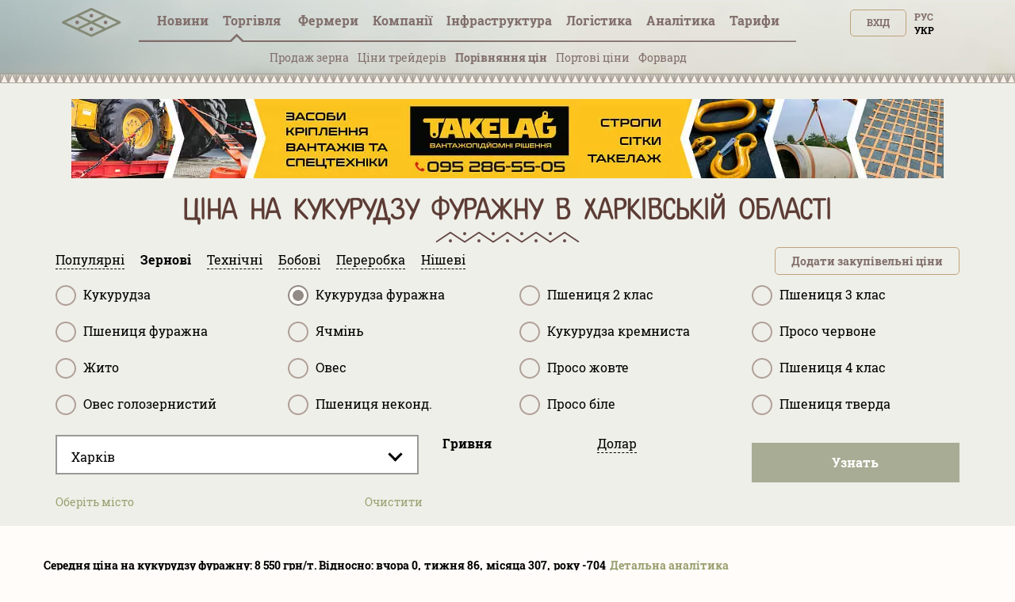

--- FILE ---
content_type: text/html; charset=utf-8
request_url: https://tripoli.land/ua/kukuruza-furazhnaya/harkov
body_size: 29702
content:
<!DOCTYPE html><html lang="uk"><head><link rel="stylesheet" media="all" href="/assets/tripoli/tripoli-872f0889e6d5dafddf06bb6dd0dffe9d65186fe2d122103ecf40068416b33197.css" /><meta content="text/html; charset=utf-8" http-equiv="content-type" /><meta content="#816e6b" name="theme-color" /><meta content="#816e6b" name="msapplication-navbutton-color" /><meta content="yes" name="apple-mobile-web-app-capable" /><meta content="black-translucent" name="apple-mobile-web-app-status-bar-style" /><meta name="csrf-param" content="authenticity_token" />
<meta name="csrf-token" content="+NfdlUmNmtc9PdnMmemIev+NDPfE+W/xqjH+Fgak7zzg9J1C+8YSo80OBSiCFIFGylyURMfovHxbmSCf+iDWkg==" /><title>Ціна на кукурудзу фуражну в Харківській області – 8550 грн за тону</title>
<meta name="description" content="Найвищі закупівельні ціни на кукурудзу фуражну на Харківщині від зернотрейдерів та переработчиків" />
<meta name="keywords" content="кукурудза фуражна ціна в харківської області, кукурудза фуражна закупівельні ціни в харківської області, кукурудза фуражна куплю в харківської області, кукурудза фуражна валютні ціни в харківської області, кукурудза фуражна купити з пдв в харківської" /><meta content="width=device-width, initial-scale=1.0" name="viewport" /><meta content="a5370dfb2c039f02d1ea" name="wot-verification" /><meta content="IE=edge" http-equiv="X-UA-Compatible" /><meta content="width=device-width, initial-scale=1, viewport-fit=cover" name="viewport" /><meta content="yes" name="mobile-web-app-capable" /><meta content="yes" name="apple-mobile-web-app-capable" /><meta content="black-translucent" name="apple-mobile-web-app-status-bar-style" /><link href="/manifest.json" rel="manifest" /><link href="https://tripoli.land/kukuruza-furazhnaya/harkov" hreflang="ru" rel="alternate" /><link href="https://tripoli.land/ua/kukuruza-furazhnaya/harkov" hreflang="uk" rel="alternate" /><link href="https://tripoli.land/kukuruza-furazhnaya/harkov" hreflang="x-default" rel="alternate" /><link href="https://tripoli.land/ua/news/rss" rel="alternate" title="RSS — Новини" type="application/rss+xml" /><!-- Google Tag Manager -->
<script>(function(w,d,s,l,i){w[l]=w[l]||[];w[l].push({'gtm.start':
        new Date().getTime(),event:'gtm.js'});var f=d.getElementsByTagName(s)[0],
    j=d.createElement(s),dl=l!='dataLayer'?'&l='+l:'';j.async=true;j.src=
    'https://www.googletagmanager.com/gtm.js?id='+i+dl;f.parentNode.insertBefore(j,f);
})(window,document,'script','dataLayer','GTM-M9HK5VJ');</script>
<!-- End Google Tag Manager -->
</head><body class=" production" data-locale="ua"><!-- Google Tag Manager (noscript) -->
<noscript><iframe src="ns"
                  height="0" width="0" style="display:none;visibility:hidden"></iframe></noscript>
<!-- End Google Tag Manager (noscript) -->
<header>
  <div class="header ">
    <div id="header-container" class="container">
      <div class="row">
        <div id="logo" class="col-xs-12 col-sm-4 col-sm-push-4 col-md-6 col-md-offset-3 col-md-push-0 col-lg-1 col-lg-offset-0 text-center col-lg-left">
          <a href="/ua" class="display-inline-flex-mobile header-logo">
            <svg id="main-pic" width="75" height="45" viewBox="0 0 90 35" fill="none" xmlns="http://www.w3.org/2000/svg">
              <path d="M89.3518 22.0263C89.3259 22.7406 88.9952 23.2727 88.34 23.5862C87.1438 24.1587 85.9441 24.7234 84.7454 25.2902C71.6989 31.4585 58.6519 37.6249 45.6086 43.7994C44.9741 44.0999 44.3867 44.1073 43.7507 43.8062C29.5644 37.0915 15.3742 30.3843 1.18549 23.6748C1.04636 23.6091 0.903847 23.545 0.777063 23.4592C0.24093 23.0965 -0.0271358 22.5866 0.0021695 21.9361C0.0327087 21.2587 0.36247 20.759 0.964925 20.462C1.76696 20.0667 2.57918 19.6919 3.38739 19.3097C16.833 12.9524 30.2798 6.59703 43.7223 0.232975C44.3673 -0.0724504 44.9605 -0.0805042 45.6083 0.22616C59.8038 6.94644 74.0033 13.6581 88.2018 20.3715C88.2854 20.4112 88.3706 20.4483 88.4505 20.4945C89.035 20.83 89.3312 21.3383 89.3518 22.0263ZM48.7477 22.0114C48.859 22.0712 48.9361 22.117 49.017 22.1554C54.6482 24.8185 60.2798 27.4802 65.9091 30.1476C66.0831 30.23 66.2186 30.2337 66.395 30.1498C72.0145 27.4861 77.6371 24.8287 83.2591 22.1697C83.3492 22.1272 83.4359 22.0777 83.5596 22.0126C83.4349 21.947 83.3495 21.8971 83.2604 21.855C77.6569 19.2053 72.0528 16.5577 66.4521 13.9021C66.234 13.7987 66.0662 13.803 65.8512 13.9046C60.2501 16.5593 54.6457 19.2068 49.042 21.8562C48.9534 21.8986 48.868 21.9479 48.7477 22.0114ZM27.2487 11.85C27.3924 11.9243 27.48 11.9733 27.5704 12.016C33.1832 14.6707 38.7965 17.3238 44.4065 19.9837C44.6042 20.0776 44.7569 20.0698 44.95 19.9784C50.5513 17.3238 56.1554 14.675 61.7589 12.0244C61.8579 11.9776 61.9526 11.9218 62.0831 11.8524C61.9468 11.784 61.8493 11.7326 61.7497 11.6855C56.165 9.04415 50.5791 6.40498 44.9978 3.75682C44.7581 3.64314 44.5746 3.64965 44.3395 3.76116C39.213 6.19372 34.0827 8.61823 28.953 11.0443C28.4052 11.3036 27.8573 11.5622 27.2487 11.85ZM27.2595 32.1657C27.3795 32.2301 27.4489 32.2716 27.5214 32.3057C33.1622 34.9728 38.8036 37.6386 44.4426 40.31C44.6076 40.388 44.7347 40.3899 44.9003 40.3115C50.5393 37.6404 56.1807 34.9743 61.8212 32.3069C61.9011 32.2692 61.9761 32.2208 62.0794 32.1632C61.9532 32.0988 61.8632 32.0502 61.7706 32.0065C56.1857 29.3654 50.6001 26.7266 45.0179 24.0797C44.7736 23.9638 44.5801 23.9582 44.3318 24.076C38.7502 26.7241 33.164 29.3633 27.5791 32.0046C27.4868 32.0483 27.3964 32.0966 27.2595 32.1657ZM5.77223 22.0067C5.91073 22.0795 5.98909 22.1245 6.07052 22.1629C11.7015 24.8256 17.333 27.4874 22.9621 30.1541C23.1268 30.2322 23.2545 30.234 23.4199 30.1557C29.0678 27.4805 34.7181 24.8107 40.3679 22.139C40.4385 22.1056 40.503 22.0591 40.5943 22.0043C40.4737 21.9429 40.3842 21.8946 40.2923 21.8512C34.6888 19.2025 29.0847 16.5549 23.4837 13.9009C23.2795 13.8043 23.1225 13.7943 22.9115 13.8944C17.5715 16.427 12.2271 18.9513 6.88398 21.4774C6.53139 21.644 6.17973 21.8125 5.77223 22.0067Z" fill="#848976"/>
              <path d="M66.1551 24.812C64.617 24.812 63.3686 23.5646 63.3643 22.0232C63.36 20.4657 64.6136 19.2109 66.1668 19.2174C67.7042 19.2239 68.9514 20.4812 68.9471 22.0195C68.9428 23.5559 67.687 24.812 66.1551 24.812Z" fill="#7D6E68" fill-opacity="0.9"/>
              <path d="M47.4541 11.8667C47.4514 13.4146 46.2138 14.6548 44.6708 14.6555C43.1327 14.6561 41.8889 13.4081 41.8877 11.8633C41.8865 10.2999 43.1336 9.05807 44.6896 9.0593C46.289 9.06085 47.501 10.4346 47.4541 11.8667Z" fill="#7D6E68" fill-opacity="0.9"/>
              <path d="M47.4542 32.1809C47.4511 33.7278 46.2098 34.9697 44.6689 34.9681C43.1299 34.9663 41.888 33.7185 41.8877 32.1738C41.8874 30.6101 43.1339 29.3707 44.6914 29.372C46.2869 29.3735 47.5014 30.7442 47.4542 32.1809Z" fill="#7D6E68" fill-opacity="0.9"/>
              <path d="M23.207 19.2174C24.7608 19.2251 25.9907 20.4818 25.9802 22.0514C25.97 23.5841 24.7065 24.8216 23.1623 24.8117C21.635 24.8021 20.3832 23.524 20.3996 21.991C20.4156 20.4474 21.6686 19.2096 23.207 19.2174Z" fill="#7D6E68" fill-opacity="0.9"/>
            </svg>
            <svg id="main-sign" class="hidden-from-1025" width="108" height="35" viewBox="0 0 108 29" fill="none" xmlns="http://www.w3.org/2000/svg">
              <path d="M70.366 28.0789C70.0551 28.0242 69.7428 27.977 69.4338 27.9138C67.6418 27.5474 66.3015 26.5654 65.3779 25.026C64.7985 24.0594 64.4682 23.0049 64.2677 21.9075C63.9048 19.9203 63.8654 17.9225 64.0964 15.9205C64.2353 14.7163 64.4984 13.5381 65.0089 12.425C65.6487 11.0294 66.612 9.92684 68.0266 9.23995C68.9255 8.80369 69.8863 8.6229 70.8832 8.60023C71.8751 8.57756 72.8535 8.65888 73.7894 9.00716C75.3783 9.59851 76.479 10.7014 77.21 12.1852C77.6832 13.1457 77.9546 14.1649 78.1234 15.213C78.3794 16.8018 78.4306 18.3996 78.2999 20.0016C78.1832 21.4334 77.9152 22.8344 77.3231 24.1595C76.9621 24.9676 76.5031 25.7141 75.8678 26.3477C74.9726 27.2414 73.8775 27.7475 72.6305 27.9601C72.389 28.0012 72.1471 28.0396 71.9056 28.0789C71.3924 28.0789 70.8792 28.0789 70.366 28.0789ZM74.4314 18.0936C74.4191 17.2274 74.4024 16.1802 74.2465 15.1417C74.1443 14.4611 73.9684 13.7993 73.6086 13.2001C73.1791 12.4848 72.5692 12.0059 71.7106 11.9056C71.3668 11.8654 71.0107 11.8587 70.6675 11.8986C69.7304 12.0072 69.0469 12.4882 68.6498 13.3359C68.5475 13.5545 68.4634 13.783 68.3913 14.0134C68.1156 14.8944 68.0026 15.802 67.9465 16.7183C67.8507 18.2898 67.8658 19.8583 68.0891 21.4195C68.1877 22.1097 68.3621 22.783 68.7065 23.4007C69.1605 24.2154 69.8373 24.7185 70.8009 24.7929C72.3098 24.9093 73.27 24.3609 73.818 23.0699C74.0401 22.5463 74.1692 21.9982 74.2469 21.438C74.3926 20.3883 74.4329 19.3325 74.4314 18.0936Z" fill="#848976"/>
              <path d="M0.518799 8.97938C0.723656 8.97606 0.928514 8.97001 1.13337 8.96971C5.79303 8.9691 10.453 8.96941 15.1127 8.96941C15.243 8.96941 15.3736 8.96941 15.5202 8.96941C15.5202 11.0349 15.5202 13.0656 15.5202 15.0955C15.2987 15.1647 13.2668 15.1904 12.5407 15.1299C12.5167 14.7886 12.5333 14.4397 12.5305 14.092C12.5275 13.7395 12.5299 13.387 12.5299 13.0345C12.5299 12.6829 12.5299 12.3313 12.5299 11.9854C12.3075 11.9108 10.3966 11.8896 9.96319 11.9546C9.96319 16.2056 9.96319 20.46 9.96319 24.7455C10.9727 24.7455 11.9736 24.7455 13.016 24.7455C13.029 25.7368 13.0194 26.6979 13.0225 27.653C12.7828 27.7173 3.54699 27.7349 3.11695 27.6747C3.11695 26.7169 3.11695 25.7562 3.11695 24.7621C4.13199 24.7621 5.14242 24.7621 6.17441 24.7621C6.17441 20.4751 6.17441 16.221 6.17441 11.9446C5.32694 11.9446 4.48164 11.9446 3.60244 11.9446C3.60244 12.9994 3.60244 14.0518 3.60244 15.1209C3.49308 15.1324 3.41514 15.1475 3.3369 15.1478C2.50545 15.1496 1.67401 15.1511 0.842874 15.146C0.734746 15.1454 0.627235 15.1051 0.519415 15.0834C0.518799 13.049 0.518799 11.014 0.518799 8.97938Z" fill="#848976"/>
              <path d="M108 27.656C107.901 27.6729 107.802 27.704 107.702 27.7043C103.414 27.7067 99.1249 27.7064 94.8365 27.7058C94.7656 27.7058 94.6951 27.6989 94.6279 27.6953C94.5604 27.4767 94.5413 24.8924 94.607 24.4392C96.1842 24.4392 97.7679 24.4392 99.3692 24.4392C99.3692 20.359 99.3692 16.3172 99.3692 12.2391C97.775 12.2391 96.1913 12.2391 94.5903 12.2391C94.5903 11.1404 94.5903 10.078 94.5903 8.99084C94.6815 8.98358 94.7696 8.97028 94.8577 8.97028C99.1465 8.96938 103.435 8.96938 107.724 8.96968C107.816 8.96968 107.908 8.97603 108 8.97905C108 10.0469 108 11.1147 108 12.1825C107.881 12.201 107.763 12.2351 107.644 12.2354C106.259 12.2391 104.875 12.2378 103.49 12.2378C103.382 12.2378 103.273 12.2378 103.159 12.2378C103.159 16.3214 103.159 20.3608 103.159 24.434C103.289 24.434 103.399 24.434 103.509 24.434C104.874 24.434 106.237 24.4334 107.601 24.435C107.734 24.435 107.867 24.4461 108 24.4522C108 25.5203 108 26.5881 108 27.656Z" fill="#848976"/>
              <path d="M21.6626 27.6901C20.4072 27.6901 19.191 27.6901 17.9532 27.6901C17.9532 21.5175 17.9532 15.3588 17.9532 9.17709C18.0189 9.15713 18.0925 9.12539 18.1695 9.11269C19.3142 8.92676 20.4661 8.80008 21.625 8.74869C22.5473 8.70787 23.4699 8.6592 24.3935 8.73599C25.6171 8.83788 26.8173 9.03076 27.9223 9.59611C29.6079 10.4587 30.4859 11.8312 30.5734 13.6884C30.6159 14.5878 30.5509 15.4785 30.274 16.3462C29.9376 17.3995 29.3369 18.2644 28.4139 18.9039C28.113 19.1122 27.8037 19.309 27.4645 19.5333C28.9866 22.2394 30.509 24.9462 32.0515 27.6886C30.587 27.6886 29.1764 27.6886 27.7427 27.6886C27.6952 27.6033 27.6395 27.5084 27.5883 27.4111C26.4097 25.1651 25.2289 22.9203 24.0583 20.6704C23.9474 20.4572 23.83 20.3547 23.571 20.3659C23.0485 20.3883 22.5245 20.3726 22.0008 20.3726C21.901 20.3726 21.8012 20.3726 21.6622 20.3726C21.6626 22.832 21.6626 25.253 21.6626 27.6901ZM21.6826 12.0927C21.6826 13.9185 21.6826 15.7059 21.6826 17.4968C21.7383 17.5104 21.7772 17.5286 21.8157 17.5283C22.4823 17.5189 23.1505 17.531 23.8149 17.4884C24.3922 17.4512 24.9387 17.2734 25.443 16.9811C25.9926 16.6624 26.3426 16.2008 26.5151 15.6012C26.6568 15.1088 26.6873 14.6054 26.6216 14.1041C26.4966 13.1506 25.9732 12.4876 25.0345 12.1777C24.7558 12.0858 24.4569 12.015 24.1649 12.0051C23.5303 11.9833 22.8939 12.0008 22.2586 12.015C22.0683 12.0193 21.8788 12.0649 21.6826 12.0927Z" fill="#848976"/>
              <path d="M49.1788 9.14415C49.6576 9.07159 50.1212 8.98996 50.5879 8.93282C51.9128 8.77107 53.2443 8.68007 54.5794 8.70002C55.8322 8.71877 57.0823 8.80373 58.2927 9.15926C59.6986 9.57224 60.8443 10.3365 61.6277 11.5821C62.0682 12.2826 62.2956 13.0484 62.3818 13.8589C62.4881 14.8569 62.4872 15.8543 62.205 16.8263C61.6662 18.6823 60.4472 19.9554 58.6525 20.7064C57.5718 21.1587 56.4289 21.347 55.2614 21.3579C54.5138 21.3648 53.7655 21.3062 53.0175 21.2781C52.9883 21.2769 52.9587 21.2859 52.8992 21.2944C52.8992 23.4158 52.8992 25.537 52.8992 27.6493C52.6516 27.7189 49.5309 27.7313 49.1788 27.6693C49.1788 21.5133 49.1788 15.354 49.1788 9.14415ZM52.9079 18.0574C53.0077 18.0773 53.0859 18.1045 53.1648 18.107C53.7994 18.1257 54.4355 18.1701 55.0689 18.1472C55.6939 18.1245 56.3125 18.0175 56.887 17.7448C57.7302 17.3442 58.2406 16.6924 58.4224 15.792C58.5231 15.2938 58.5339 14.7916 58.4698 14.2895C58.3993 13.7335 58.1611 13.251 57.7641 12.8455C57.3765 12.4495 56.9024 12.2016 56.3673 12.0607C55.4718 11.8249 54.5603 11.8442 53.6475 11.9092C53.4041 11.9265 53.1626 11.9655 52.9075 11.996C52.9079 14.0231 52.9079 16.0233 52.9079 18.0574Z" fill="#848976"/>
              <path d="M41.9114 12.2342C41.9114 16.3159 41.9114 20.3517 41.9114 24.4325C42.4496 24.4361 42.9791 24.4337 43.5086 24.434C44.0422 24.4343 44.5761 24.434 45.1096 24.434C45.6416 24.434 46.174 24.434 46.7244 24.434C46.7244 25.5348 46.7244 26.6065 46.7244 27.6922C42.2641 27.6922 37.8241 27.6922 33.3865 27.6922C33.3175 27.4742 33.2975 24.8863 33.3647 24.437C34.9422 24.437 36.5266 24.437 38.1288 24.437C38.1288 20.3562 38.1288 16.3144 38.1288 12.2448C36.5364 12.2448 34.9601 12.2448 33.3933 12.2448C33.3181 12.009 33.2966 9.43677 33.3603 8.98902C37.8065 8.98902 42.2555 8.98902 46.7248 8.98902C46.7248 10.0656 46.7248 11.1374 46.7248 12.2342C45.1195 12.2342 43.5324 12.2342 41.9114 12.2342Z" fill="#848976"/>
              <path d="M92.6908 20.0908C92.6908 22.6319 92.6908 25.1466 92.6908 27.7061C88.5157 27.7061 84.3554 27.7061 80.1748 27.7061C80.1748 21.4564 80.1748 15.2363 80.1748 8.99298C81.3999 8.99298 82.6257 8.99298 83.8881 8.99298C83.9094 10.0139 83.8946 11.0373 83.8974 12.0604C83.9001 13.0877 83.898 14.1153 83.898 15.1426C83.898 16.1702 83.898 17.1975 83.898 18.2252C83.898 19.2525 83.898 20.2801 83.898 21.3074C83.898 22.3335 83.898 23.3599 83.898 24.3787C84.137 24.4446 88.7985 24.4667 89.2998 24.4065C89.3413 23.6927 89.3118 22.9717 89.3173 22.2519C89.3229 21.5384 89.3185 20.8246 89.3185 20.0905C90.45 20.0908 91.5532 20.0908 92.6908 20.0908Z" fill="#848976"/>
              <path d="M40.0091 5.85363C38.6112 5.85847 37.4775 4.76102 37.4701 3.3954C37.4624 2.00923 38.5884 0.887893 39.9906 0.88487C41.3975 0.882149 42.5318 1.99472 42.5306 3.37666C42.5293 4.7459 41.4065 5.84879 40.0091 5.85363Z" fill="#848976"/>
              <path d="M101.236 5.8471C99.8432 5.84408 98.7083 4.72486 98.7151 3.36105C98.7219 1.99755 99.8635 0.887704 101.257 0.891029C102.65 0.894355 103.776 2.00995 103.771 3.38131C103.766 4.75509 102.64 5.85012 101.236 5.8471Z" fill="#848976"/>
            </svg>
          </a>
        </div>        <div id="user-menu" class="col-xs-6 col-xs-push-6 col-sm-4 col-sm-push-4 col-md-3 col-md-push-0 col-lg-2 col-lg-push-8 text-right">
          <span class="up50px-xs flex-end hidden-up-to-896"><div class="nouser text-uppercase text-right no-user-buttons"><a class="top-button" href="/ua/users/sign_in?sign_in_source=%2Fua%2Fkukuruza-furazhnaya%2Fharkov">Вхід</a><div class="locale-links"><a href=/ua/kukuruza-furazhnaya/harkov  style='color:black;cursor: auto;text-decoration: none;'>Укр</a><a hreflang="ru" rel="alternate" href="/kukuruza-furazhnaya/harkov">Рус</a></div><a href="/ua/users/sign_up?page=traders&amp;reg_source=%2Fua%2Fkukuruza-furazhnaya%2Fharkov" id="new_user_registration_path_link" style="display: none;">Регистрация</a></div></span>
        </div>
        
<div class="callmenu" id="call-menu-title">
  <div class="burger-menu">
  <div class="burger-click-region">
    <span class="burger-menu-piece"></span>
    <span class="burger-menu-piece"></span>
    <span class="burger-menu-piece"></span>
  </div>
  <span class="burger-menu-txt"></span>
</div>
</div>
<div id="header-menu" class="col-xs-6 col-xs-pull-6 col-sm-4 col-sm-pull-8 col-md-12 col-md-pull-0 col-lg-8 col-lg-pull-2 text-center col-md-left">
  <ul class="top-menu">
    <li class='user-menu-header-xs'>
      <div><div class="nouser text-uppercase text-right no-user-buttons"><a class="top-button" href="/ua/users/sign_in?sign_in_source=%2Fua%2Fkukuruza-furazhnaya%2Fharkov">Вхід</a><div class="locale-links"><a href=/ua/kukuruza-furazhnaya/harkov  style='color:black;cursor: auto;text-decoration: none;'>Укр</a><a hreflang="ru" rel="alternate" href="/kukuruza-furazhnaya/harkov">Рус</a></div><a href="/ua/users/sign_up?page=traders&amp;reg_source=%2Fua%2Fkukuruza-furazhnaya%2Fharkov" id="new_user_registration_path_link" style="display: none;">Регистрация</a></div></div>
    </li>
    <li><a class=" under " href="/ua/news">Новини</a></li>
    <li><a  class="active has-arrow" href="#" data-action="submenu" data-id="x01">Торгівля<span class="badge interested">&nbsp;</span></a>
      <div class="submenu"></div>
    </li>
    <li>
      <a class="has-arrow   " href="#" data-action="submenu" data-id="x05">
        Фермери
      </a>
      <div class="submenu"></div>
    </li>
    <li><a class="  has-arrow" href="#" data-action="submenu" data-id="x02">Компанії</a>
      <div class="submenu"></div>
    </li>
    <li>
      <a class="has-arrow " href="#" data-action="submenu" data-id="x06">
        Інфраструктура
      </a>
      <div class="submenu"></div>
    </li>
    <li><a class=" under " href="/ua/logistics">Логістика</a></li>
    <li>
      <a class=" has-arrow " href="#" data-action="submenu" data-id="x077">
        Аналітика
      </a>
      <div class="submenu"></div>
    </li>
    <li>
      <a class=" has-arrow" href="#" data-action="submenu" data-id="x03">
        Тарифи  
      </a>
      <div class="submenu"></div>
    </li>
  </ul>
</div>
<div class="clearfix"></div>
<div class="col-xs-12 text-center mt-minus10 get-it-to-top ">
  <div class="top-submenu  active" id="x01">
    <div class="line-arrow" id="trader-line-arrow"></div>
    <ul>
      <li><a  class="" href="/ua/kupit-zerno" >Продаж зерна</a></li>
      <li><a  class="" href="/ua/traders" >Ціни трейдерів</a></li>
      <li><a class="active" href="/ua/sravnenye-tsen-treyderov" >Порівняння цін</a></li>
      <li><a class="" href="/ua/portovyye-tseny" >Портові ціни</a></li>
      <li><a class="" href="/ua/forvardnyye-kontrakty" >Форвард</a><span class="badge interested">&nbsp;</span></li>
    </ul>
  </div>


  <div class="top-submenu     " id="x05">
    <div class="line-arrow" id="farmers-line-arrow"></div>
    <ul class="catalog-submenu">
      <li><a class=""  href="/ua/farmers" >Довідник</a></li>
      <li><a class="" href="/ua/farmers/obnovlenie-fermerov">Оновлення </a></li>
      <li><a class="" href="/ua/buy-sms" >Розсилка СМС</a></li>
    </ul>
  </div>

  <div class="top-submenu  " id="x02">
    <div class="line-arrow" id="company-line-arrow"></div>
    <ul>

      <li><a class="" href="/ua/agrokholdingi-ukrainy" >Агрохолдинги</a></li>
      <li><a class="" href="/ua/companies" >Підприємства АПК</a></li>
        <li><a class="" href="/ua/companies/pererabotka" >Переробка</a></li>
        <li><a class="" href="/ua/companies/zakupka-i-realizatsiya" >Закупівлі та продаж</a></li>
        <li><a class="" href="/ua/companies/perevozki" >Логістика</a></li>
        <li><a class="" href="/ua/companies/uslugi" >Послуги</a></li>
    </ul>
  </div>


  <div class="top-submenu  " id="x077">
    <div class="line-arrow" id="analytics-line-arrow"></div>
    <ul>

      <li><a class="" href="/ua/analytics" >  Історія цін в Україні</a></li>
      <li><a class="" href="/ua/port-analytics" >Історія цін в портах</a></li>
    </ul>
  </div>


  <div class="top-submenu " id="x06">
    <div class="line-arrow" id="infrostructura-line-arrow"></div>
    <ul>
      <li><a class="" href="/ua/elevators" >Елеватори</a></li>
          <li>
            <a href="/ua/infrostructura/porty/">Порти</a>
          </li>
          <li>
            <a href="/ua/infrostructura/maslozavody-mezy/">Маслозаводи (ОЕЗи)</a>
          </li>
    </ul>
  </div>


  <div class="top-submenu  " id="x03">
    <div class="line-arrow" id="tariffs-line-arrow"></div>
    <ul>
          <li>
            <a href="/ua/prices">Фермери</a>
          </li>
          <li>
            <a href="/ua/prices/traders">Трейдери</a>
          </li>
          <li>
            <a href="/ua/prices/analytics">Аналітика</a>
          </li>
          <li>
            <a href="/ua/prices/logistics">Логістика</a>
          </li>
          <li>
            <a href="/ua/farmers_emails">Email фермерів</a>
          </li>
          <li>
            <a href="/ua/buy_sms">SMS розсилка</a>
          </li>
          <li>
            <a href="/ua/banners">Банери</a>
          </li>
    </ul>
  </div>
</div>

      <div class="clearfix"></div>
    </div>
  </div>
  </div>
  <div class="beige-bg">
    <div class="headerline"></div>
  </div>
</header>

<content class="traders-content"><div class="headfilter"><div class="container static-banner"><noindex><div class="clearfix banner-item text-center"><a href="/ua/banner/d4f8ab52-d39a-4c58-b858-5c6279d06eb6" rel="nofollow" target="_blank"><img alt="СКІФ ІНВЕСТ В" class="img-banner-static" src="/uploads/banner/item/image/730/webp_Tripoly_banner_1100x100%20_1_.jpg.webp" /></a></div></noindex></div><div class="container maincontent"><div class="row"></div><h1 class="fixed-h">Ціна на кукурудзу фуражну в Харківській області</h1><div class="row"><div class="filter-hidings-container" id="tradersFilter"><div id="filter-body"><meta angular-load="extended-city-selector" /><script rid-settings="regions" type="application/json">[{"id":2,"slug":"vinnitskaya","is_active":true,"name":"Вінницька","districts":[{"id":22,"slug":"barskiy","is_active":true,"name":"Барський"},{"id":23,"slug":"bershadskiy","is_active":true,"name":"Бершадський"},{"id":25,"slug":"vinnitskiy","is_active":true,"name":"Вінницький"},{"id":26,"slug":"gaysinskiy","is_active":true,"name":"Гайсинський"},{"id":27,"slug":"zhmerinskiy","is_active":true,"name":"Жмеринський"},{"id":28,"slug":"ilinetskiy","is_active":true,"name":"Іллінецький"},{"id":30,"slug":"kazatinskiy","is_active":true,"name":"Козятинський"},{"id":29,"slug":"kalinovskiy","is_active":true,"name":"Калинівський"},{"id":31,"slug":"kryzhopolskiy","is_active":true,"name":"Крижопільський"},{"id":32,"slug":"lipovetskiy","is_active":true,"name":"Липовецький"},{"id":33,"slug":"litinskiy","is_active":true,"name":"Літинський"},{"id":34,"slug":"mogilyov-podolskiy","is_active":true,"name":"Могилів-Подільський"},{"id":35,"slug":"murovanokurilovetskiy","is_active":true,"name":"Мурованокуриловецький"},{"id":36,"slug":"nemirovskiy","is_active":true,"name":"Немирівський"},{"id":37,"slug":"oratovskiy","is_active":true,"name":"Оратівський"},{"id":38,"slug":"peschanskiy","is_active":true,"name":"Піщанський"},{"id":39,"slug":"pogrebischenskiy","is_active":true,"name":"Погребищенський"},{"id":40,"slug":"teplitskiy","is_active":true,"name":"Теплицький"},{"id":42,"slug":"tomashpolskiy","is_active":true,"name":"Томашпільський"},{"id":43,"slug":"trostyanetskiy","is_active":true,"name":"Тростянецький"},{"id":44,"slug":"tulchinskiy","is_active":true,"name":"Тульчинський"},{"id":41,"slug":"tyvrovskiy","is_active":true,"name":"Тиврівський"},{"id":45,"slug":"hmelnikskiy","is_active":true,"name":"Хмільницький"},{"id":46,"slug":"chernevetskiy","is_active":true,"name":"Чернівецький"},{"id":47,"slug":"chechelnitskiy","is_active":true,"name":"Чечельницький"},{"id":48,"slug":"shargorodskiy","is_active":true,"name":"Шаргородський"},{"id":49,"slug":"yampolskiy","is_active":true,"name":"Ямпільський"}]},{"id":3,"slug":"volynskaya","is_active":true,"name":"Волинська","districts":[{"id":51,"slug":"vladimir-volynskiy","is_active":true,"name":"Володимир-Волинський"},{"id":52,"slug":"gorohovskiy","is_active":true,"name":"Горохівський"},{"id":53,"slug":"ivanichevskiy","is_active":true,"name":"Іваничівський"},{"id":54,"slug":"kamen-kashirskiy","is_active":true,"name":"Камінь-Каширський"},{"id":55,"slug":"kivertsovskiy","is_active":true,"name":"Ківерцівський"},{"id":56,"slug":"kovelskiy","is_active":true,"name":"Ковельський"},{"id":57,"slug":"lokachinskiy","is_active":true,"name":"Локачинський"},{"id":58,"slug":"lutskiy","is_active":true,"name":"Луцький"},{"id":59,"slug":"lyubeshovskiy","is_active":true,"name":"Любешівський"},{"id":60,"slug":"lyubomlskiy","is_active":true,"name":"Любомльський"},{"id":61,"slug":"manevichskiy","is_active":true,"name":"Маневицький"},{"id":62,"slug":"novovolynskiy","is_active":false,"name":"Нововолинський"},{"id":63,"slug":"ratnovskiy","is_active":true,"name":"Ратнівський"},{"id":64,"slug":"rozhischenskiy","is_active":true,"name":"Рожищенський"},{"id":65,"slug":"starovyzhevskiy","is_active":true,"name":"Старовижівський"},{"id":66,"slug":"turiyskiy","is_active":true,"name":"Турійський"},{"id":67,"slug":"shatskiy","is_active":true,"name":"Шацький"}]},{"id":4,"slug":"dnepropetrovskaya","is_active":true,"name":"Дніпропетровська","districts":[{"id":68,"slug":"apostolovskiy","is_active":true,"name":"Апостолівський"},{"id":69,"slug":"vasilkovskiy","is_active":true,"name":"Васильківський"},{"id":70,"slug":"verhnedneporovskiy","is_active":true,"name":"Верхньодніпровський"},{"id":71,"slug":"volnogorsk","is_active":false,"name":"Вільногірськ"},{"id":74,"slug":"dnepropetrovskiy","is_active":true,"name":"Дніпровський"},{"id":75,"slug":"zhovtovodskiy","is_active":false,"name":"Жовтоводський"},{"id":72,"slug":"dneprodzerzhinskiy","is_active":false,"name":"Каменське"},{"id":76,"slug":"krivoy-rog","is_active":false,"name":"Кривий ріг"},{"id":77,"slug":"krivorozhskiy","is_active":true,"name":"Криворізький"},{"id":78,"slug":"krinichanskiy","is_active":true,"name":"Криничанський"},{"id":79,"slug":"magdalinovskiy","is_active":true,"name":"Магдалинівський"},{"id":80,"slug":"marganetskiy","is_active":false,"name":"Марганецький"},{"id":81,"slug":"mezhevskiy","is_active":true,"name":"Межівський"},{"id":82,"slug":"nikopolskiy","is_active":true,"name":"Нікопольський"},{"id":83,"slug":"novomoskovskiy","is_active":true,"name":"Новомосковський"},{"id":85,"slug":"pavlogradskiy","is_active":true,"name":"Павлоградський"},{"id":86,"slug":"pevomaysk","is_active":false,"name":"Первомайск"},{"id":87,"slug":"petrikovskiy","is_active":true,"name":"Петриківський"},{"id":88,"slug":"petropavlovskiy","is_active":true,"name":"Петропавлівський"},{"id":84,"slug":"ordzhonikidze","is_active":false,"name":"Покровськ"},{"id":89,"slug":"pokrovskiy","is_active":true,"name":"Покровський"},{"id":90,"slug":"pyatihatskiy","is_active":true,"name":"П'ятихатський"},{"id":91,"slug":"sinelnikovskiy","is_active":true,"name":"Синельниківський"},{"id":92,"slug":"solonyanskiy","is_active":true,"name":"Солонянський"},{"id":93,"slug":"sofievskiy","is_active":true,"name":"Софіївський"},{"id":94,"slug":"ternovka","is_active":false,"name":"Тернівка"},{"id":95,"slug":"tomakovskiy","is_active":true,"name":"Томаківський"},{"id":96,"slug":"tsarichanskiy","is_active":true,"name":"Царичанський"},{"id":97,"slug":"shirokovskiy","is_active":true,"name":"Широківський"},{"id":98,"slug":"yurievskiy","is_active":true,"name":"Юр'ївський"}]},{"id":5,"slug":"donetskaya","is_active":true,"name":"Донецька","districts":[{"id":592,"slug":"avdeevskiy","is_active":false,"name":"Авдіївка"},{"id":127,"slug":"aleksandrovskiy","is_active":true,"name":"Олександрівський"},{"id":100,"slug":"amvrosievskiy","is_active":true,"name":"Амвросіївський"},{"id":101,"slug":"artemovskiy","is_active":true,"name":"Бахмутський"},{"id":133,"slug":"telmanovskiy","is_active":true,"name":"Бойківський"},{"id":102,"slug":"velikonovoselkovskiy","is_active":true,"name":"Великоновосілківський"},{"id":103,"slug":"volnovahskiy","is_active":true,"name":"Волноваський"},{"id":106,"slug":"gorlovskiy","is_active":false,"name":"Горлівський"},{"id":107,"slug":"debaltsevo","is_active":false,"name":"Дебальцеве"},{"id":110,"slug":"dobropolskiy","is_active":true,"name":"Добропільський"},{"id":111,"slug":"dokuchaevsk","is_active":false,"name":"Докучаєвськ"},{"id":112,"slug":"donetskiy","is_active":false,"name":"Донецький"},{"id":114,"slug":"druzhkovskiy","is_active":false,"name":"Дружківський"},{"id":115,"slug":"enakievo","is_active":false,"name":"Єнакієве"},{"id":116,"slug":"zhdanovka","is_active":false,"name":"Жданівка"},{"id":118,"slug":"konstantinovskiy","is_active":true,"name":"Костянтинівський"},{"id":119,"slug":"kramatorskiy","is_active":false,"name":"Краматорськ"},{"id":117,"slug":"kirovskoe","is_active":false,"name":"Хрестівка"},{"id":121,"slug":"krasnolimanskiy","is_active":true,"name":"Лиманський"},{"id":122,"slug":"makeevka","is_active":false,"name":"Макіївка"},{"id":128,"slug":"pershotravnevyy","is_active":true,"name":"Мангушський"},{"id":123,"slug":"mariupolskiy","is_active":false,"name":"Маріуполь"},{"id":124,"slug":"marinskiy","is_active":true,"name":"Мар'їнський"},{"id":109,"slug":"dimitrov","is_active":false,"name":"Мирноград"},{"id":104,"slug":"volodarskiy","is_active":true,"name":"Нікольський"},{"id":125,"slug":"novoazovskiy","is_active":true,"name":"Новоазовський"},{"id":126,"slug":"novogrodovka","is_active":false,"name":"Новогродівка"},{"id":120,"slug":"krasnoarmeyskiy","is_active":true,"name":"Покровський"},{"id":129,"slug":"selidovo","is_active":false,"name":"Селидове"},{"id":130,"slug":"slavyanskiy","is_active":true,"name":"Слов'янський"},{"id":131,"slug":"snezhnoe","is_active":false,"name":"Сніжне"},{"id":132,"slug":"starobeshevskiy","is_active":true,"name":"Старобешівський"},{"id":134,"slug":"torezkaya","is_active":false,"name":"Торезький"},{"id":108,"slug":"dzerzhinskiy","is_active":false,"name":"Торецк"},{"id":105,"slug":"ugledar","is_active":false,"name":"Вугледар"},{"id":135,"slug":"hartsizsk","is_active":false,"name":"Харцизськ"},{"id":136,"slug":"shahterskiy","is_active":true,"name":"Шахтарський"},{"id":137,"slug":"yasinovatskiy","is_active":true,"name":"Ясинуватський"}]},{"id":6,"slug":"zhitomirskaya","is_active":true,"name":"Житомирська","districts":[{"id":138,"slug":"andrushevskiy","is_active":true,"name":"Андрушівський"},{"id":139,"slug":"baranovskiy","is_active":true,"name":"Баранівський"},{"id":140,"slug":"berdichevskiy","is_active":true,"name":"Бердичівський"},{"id":141,"slug":"brusilovskiy","is_active":true,"name":"Брусилівський"},{"id":143,"slug":"emelchinskiy","is_active":true,"name":"Ємільчинський"},{"id":145,"slug":"zhitomirskiy","is_active":true,"name":"Житомирський"},{"id":146,"slug":"korostenskiy","is_active":true,"name":"Коростенський"},{"id":147,"slug":"korostyshevskiy","is_active":true,"name":"Коростишівський"},{"id":148,"slug":"luginskiy","is_active":true,"name":"Лугинський"},{"id":149,"slug":"lyubarskiy","is_active":true,"name":"Любарський"},{"id":150,"slug":"malinskiy","is_active":true,"name":"Малинський"},{"id":151,"slug":"narodichskiy","is_active":true,"name":"Народицький"},{"id":152,"slug":"novograd-volynskiy","is_active":true,"name":"Новоград-Волинський"},{"id":153,"slug":"ovruchskiy","is_active":true,"name":"Овруцький"},{"id":154,"slug":"olevskiy","is_active":true,"name":"Олевський"},{"id":155,"slug":"popelnyanskiy","is_active":true,"name":"Попільнянський"},{"id":159,"slug":"chervonoarmeyskiy","is_active":true,"name":"Пулинський"},{"id":156,"slug":"radomyshlskiy","is_active":true,"name":"Радомишльський"},{"id":157,"slug":"romanovskiy","is_active":true,"name":"Романівський"},{"id":158,"slug":"ruzhinskiy","is_active":true,"name":"Ружинський"},{"id":142,"slug":"volodarsko-volynskiy","is_active":true,"name":"Хорошівський"},{"id":160,"slug":"chernyahovskiy","is_active":true,"name":"Черняхівський"},{"id":161,"slug":"chudnovskiy","is_active":true,"name":"Чуднівський"}]},{"id":7,"slug":"zakarpatskaya","is_active":true,"name":"Закарпатська","districts":[{"id":162,"slug":"beregovskiy","is_active":true,"name":"Берегівський"},{"id":163,"slug":"velikobereznyanskiy","is_active":true,"name":"Великоберезнянський"},{"id":164,"slug":"vinogradovskiy","is_active":true,"name":"Виноградівський"},{"id":165,"slug":"volovetskiy","is_active":true,"name":"Воловецький"},{"id":166,"slug":"zakarpatskaya","is_active":true,"name":"Закарпатська"},{"id":167,"slug":"irshavskiy","is_active":true,"name":"Іршавський"},{"id":168,"slug":"mezhgorskiy","is_active":true,"name":"Міжгірський"},{"id":169,"slug":"mukachevskiy","is_active":true,"name":"Мукачівський"},{"id":170,"slug":"perechinskiy","is_active":true,"name":"Перечинський"},{"id":171,"slug":"rahovskiy","is_active":true,"name":"Рахівський"},{"id":172,"slug":"svalyavskiy","is_active":true,"name":"Свалявський"},{"id":173,"slug":"tyachevskiy","is_active":true,"name":"Тячівський"},{"id":174,"slug":"uzhgorodskiy","is_active":true,"name":"Ужгородський"},{"id":175,"slug":"hustskiy","is_active":true,"name":"Хустський"},{"id":176,"slug":"chop","is_active":false,"name":"Чоп"}]},{"id":8,"slug":"zaporozhie","is_active":true,"name":"Запорізька","districts":[{"id":198,"slug":"akimovskiy","is_active":true,"name":"Якимівський"},{"id":187,"slug":"kuybyshevskiy","is_active":true,"name":"Більмацький"},{"id":177,"slug":"berdyanskiy","is_active":true,"name":"Бердянський"},{"id":178,"slug":"vasilievskiy","is_active":true,"name":"Василівський"},{"id":179,"slug":"velikobelozerskiy","is_active":true,"name":"Великобілозерський"},{"id":180,"slug":"veselovskiy","is_active":true,"name":"Веселівський"},{"id":181,"slug":"volnyanskiy","is_active":true,"name":"Вільнянський"},{"id":182,"slug":"gulyaypolskiy","is_active":true,"name":"Гуляйпільський"},{"id":185,"slug":"zaporozhskiy","is_active":true,"name":"Запорізький"},{"id":186,"slug":"kamensko-dneprovskiy","is_active":true,"name":"Кам'янсько-Дніпровський"},{"id":188,"slug":"melitopolskiy","is_active":true,"name":"Мелітопольський"},{"id":189,"slug":"mihaylovskiy","is_active":true,"name":"Михайлівський"},{"id":190,"slug":"novonikolaevskiy","is_active":true,"name":"Новомиколаївський"},{"id":191,"slug":"orehovskiy","is_active":true,"name":"Оріхівський"},{"id":192,"slug":"pologovskiy","is_active":true,"name":"Пологівський"},{"id":193,"slug":"priazovskiy","is_active":true,"name":"Приазовський"},{"id":194,"slug":"primorskiy","is_active":true,"name":"Приморський"},{"id":195,"slug":"rozovskiy","is_active":true,"name":"Розівський"},{"id":196,"slug":"tokmakskiy","is_active":true,"name":"Токмацький"},{"id":197,"slug":"chernigovskiy","is_active":true,"name":"Чернігівський"},{"id":183,"slug":"energodar","is_active":false,"name":"Енергодар"}]},{"id":9,"slug":"ivano-frankovskaya","is_active":true,"name":"Івано-Франківська","districts":[{"id":199,"slug":"bogorodchanskiy","is_active":true,"name":"Богородчанський"},{"id":200,"slug":"bolehovskiy","is_active":false,"name":"Болехівський"},{"id":593,"slug":"burshtinskiy","is_active":false,"name":"Бурштинський"},{"id":201,"slug":"verhovinskiy","is_active":true,"name":"Верховинський"},{"id":202,"slug":"galitskiy","is_active":true,"name":"Галицький"},{"id":203,"slug":"gorodenkovskiy","is_active":true,"name":"Городенківський"},{"id":204,"slug":"dolinskiy","is_active":true,"name":"Долинський"},{"id":205,"slug":"ivano-frankovskiy","is_active":false,"name":"Івано-Франківський"},{"id":207,"slug":"kalushskiy","is_active":true,"name":"Калуський"},{"id":208,"slug":"kolomyyskiy","is_active":true,"name":"Коломийський"},{"id":209,"slug":"kosovskiy","is_active":true,"name":"Косівський"},{"id":210,"slug":"nadvornyanskiy","is_active":true,"name":"Надвірнянський"},{"id":211,"slug":"rogatinskiy","is_active":true,"name":"Рогатинський"},{"id":212,"slug":"rozhnyatovskiy","is_active":true,"name":"Рожнятівський"},{"id":213,"slug":"snyatynskiy","is_active":true,"name":"Снятинський"},{"id":215,"slug":"tlumachskiy","is_active":true,"name":"Тлумацький"},{"id":214,"slug":"tysmenitskiy","is_active":true,"name":"Тисменицький"},{"id":216,"slug":"yaremche","is_active":false,"name":"Яремче"}]},{"id":11,"slug":"kievskaya","is_active":true,"name":"Київська","districts":[{"id":218,"slug":"baryshevskiy","is_active":true,"name":"Баришівський"},{"id":220,"slug":"belotserkovskiy","is_active":true,"name":"Білоцерківський"},{"id":221,"slug":"boguslavskiy","is_active":true,"name":"Богуславський"},{"id":222,"slug":"borispolskiy","is_active":true,"name":"Бориспільський"},{"id":223,"slug":"borodyanskiy","is_active":true,"name":"Бородянський"},{"id":224,"slug":"brovarskoy","is_active":true,"name":"Броварський"},{"id":225,"slug":"bucha","is_active":false,"name":"Буча"},{"id":580,"slug":"vasilkovskiy-kievskaya","is_active":true,"name":"Васильківський"},{"id":581,"slug":"volodarskiy-kievskaya","is_active":true,"name":"Володарський"},{"id":226,"slug":"vyshgorodskiy","is_active":true,"name":"Вишгородський"},{"id":227,"slug":"zgurovskiy","is_active":true,"name":"Згурівський"},{"id":228,"slug":"ivankovskiy","is_active":true,"name":"Іванківський"},{"id":229,"slug":"irpenskiy","is_active":false,"name":"Ірпінський"},{"id":230,"slug":"kagarlytskiy","is_active":true,"name":"Кагарлицький"},{"id":231,"slug":"kievo-svyatoshinskiy","is_active":true,"name":"Києво-Святошинський"},{"id":574,"slug":"kievskiy","is_active":true,"name":"Київський"},{"id":232,"slug":"makarovskiy","is_active":true,"name":"Макарівський"},{"id":233,"slug":"mironovskiy","is_active":true,"name":"Миронівський"},{"id":234,"slug":"obuhovskiy","is_active":true,"name":"Обухівський"},{"id":235,"slug":"pereyaslav-hmelnitskiy","is_active":true,"name":"Переяслав-Хмельницький"},{"id":236,"slug":"polesskiy","is_active":true,"name":"Полісський"},{"id":237,"slug":"rzhischevskiy","is_active":false,"name":"Ржищівський"},{"id":238,"slug":"rokitnyanskiy","is_active":true,"name":"Рокитнянський"},{"id":239,"slug":"skvirskiy","is_active":true,"name":"Сквирський"},{"id":240,"slug":"slavutich","is_active":false,"name":"Славутич"},{"id":241,"slug":"stavischenskiy","is_active":true,"name":"Ставищенський"},{"id":242,"slug":"taraschanskiy","is_active":true,"name":"Таращанський"},{"id":243,"slug":"tetievskiy","is_active":true,"name":"Тетіївський"},{"id":244,"slug":"fastovskiy","is_active":true,"name":"Фастівський"},{"id":245,"slug":"yagotinskiy","is_active":true,"name":"Яготинський"}]},{"id":12,"slug":"kirovogradskaya","is_active":true,"name":"Кіровоградська","districts":[{"id":261,"slug":"aleksandriyskiy","is_active":true,"name":"Олександрійський"},{"id":582,"slug":"aleksandrovskiy-kirovogradskaya","is_active":true,"name":"Олександрівський"},{"id":265,"slug":"ulyanovskiy","is_active":true,"name":"Благовіщенський"},{"id":246,"slug":"bobrinetskiy","is_active":true,"name":"Бобринецький"},{"id":248,"slug":"gayvoronskiy","is_active":true,"name":"Гайворонський"},{"id":249,"slug":"golovanovskiy","is_active":true,"name":"Голованівський"},{"id":250,"slug":"dobrovelichkovskiy","is_active":true,"name":"Добровеличківський"},{"id":584,"slug":"dolinskiy-kirovogradskaya","is_active":true,"name":"Долинський"},{"id":251,"slug":"znamenskiy","is_active":true,"name":"Знам'янський"},{"id":255,"slug":"kompaneevskiy","is_active":true,"name":"Компаніївський"},{"id":254,"slug":"kirovogradskiy","is_active":true,"name":"Кропивницький"},{"id":256,"slug":"maloviskovskiy","is_active":true,"name":"Маловисківський"},{"id":257,"slug":"novgorodkovskiy","is_active":true,"name":"Новгородківський"},{"id":258,"slug":"novoarhangelskiy","is_active":true,"name":"Новоархангельський"},{"id":259,"slug":"novomirgorodskiy","is_active":true,"name":"Новомиргородський"},{"id":260,"slug":"novoukrainskiy","is_active":true,"name":"Новоукраїнський"},{"id":247,"slug":"olshanskiy","is_active":true,"name":"Вільшанський"},{"id":262,"slug":"onufrievskiy","is_active":true,"name":"Онуфріївський"},{"id":263,"slug":"petrovskiy","is_active":true,"name":"Петрівський"},{"id":264,"slug":"svetlovodskiy","is_active":true,"name":"Світловодський"},{"id":266,"slug":"ustinovskiy","is_active":true,"name":"Устинівський"}]},{"id":13,"slug":"luganskaya","is_active":true,"name":"Луганська","districts":[{"id":267,"slug":"alchevsk","is_active":false,"name":"Алчевськ"},{"id":268,"slug":"antratsitovskiy","is_active":true,"name":"Антрацитівський"},{"id":269,"slug":"belovodskiy","is_active":true,"name":"Біловодський"},{"id":270,"slug":"belokurakinskiy","is_active":true,"name":"Білокуракинський"},{"id":271,"slug":"bryanka","is_active":false,"name":"Брянка"},{"id":291,"slug":"sverdlovskiy","is_active":true,"name":"Довжанський"},{"id":272,"slug":"kirovsk","is_active":false,"name":"Кіровськ"},{"id":274,"slug":"krasnodonskiy","is_active":true,"name":"Краснодонський"},{"id":275,"slug":"kremennaya","is_active":false,"name":"Кремінна"},{"id":276,"slug":"kremenskoy","is_active":true,"name":"Кремінський"},{"id":277,"slug":"lisichanskiy","is_active":false,"name":"Лисичанський"},{"id":278,"slug":"luganskiy","is_active":false,"name":"Луганський"},{"id":280,"slug":"lutuginskiy","is_active":true,"name":"Лутугинський"},{"id":281,"slug":"markovskiy","is_active":true,"name":"Марківський"},{"id":282,"slug":"melovskoy","is_active":true,"name":"Міловський"},{"id":283,"slug":"novoaydarskiy","is_active":true,"name":"Новоайдарський"},{"id":284,"slug":"novopskovskiy","is_active":true,"name":"Новопсковський"},{"id":285,"slug":"pervomaysk","is_active":false,"name":"Первомайськ"},{"id":286,"slug":"perevalskiy","is_active":true,"name":"Перевальський"},{"id":287,"slug":"popasnyanskiy","is_active":true,"name":"Попаснянський"},{"id":288,"slug":"rovenki","is_active":false,"name":"Ровеньки"},{"id":289,"slug":"rubezhnoe","is_active":false,"name":"Рубіжне"},{"id":290,"slug":"svatovskiy","is_active":true,"name":"Сватівський"},{"id":292,"slug":"severodonetsk","is_active":false,"name":"Сєвєродонецьк"},{"id":293,"slug":"slavyanoserbskiy","is_active":true,"name":"Слов'яносербський"},{"id":294,"slug":"stanichno-luganskiy","is_active":true,"name":"Станично-Луганський"},{"id":295,"slug":"starobelskiy","is_active":true,"name":"Старобільський"},{"id":296,"slug":"stahanov","is_active":false,"name":"Стаханов"},{"id":297,"slug":"troitskiy","is_active":true,"name":"Троїцький"},{"id":273,"slug":"krasnyy-luch","is_active":false,"name":"Хрустальний"}]},{"id":14,"slug":"lvovskaya","is_active":true,"name":"Львівська","districts":[{"id":299,"slug":"brodovskiy","is_active":true,"name":"Бродівський"},{"id":300,"slug":"busskiy","is_active":true,"name":"Буський"},{"id":301,"slug":"gorodokskiy","is_active":true,"name":"Городоцький"},{"id":302,"slug":"drogobychskiy","is_active":true,"name":"Дрогобицький"},{"id":303,"slug":"zhidachovskiy","is_active":true,"name":"Жидачівський"},{"id":304,"slug":"zholkovskiy","is_active":true,"name":"Жовківський"},{"id":305,"slug":"zolochevskiy","is_active":true,"name":"Золочівський"},{"id":306,"slug":"kamenka-bugskiy","is_active":true,"name":"Кам'янсько-Бузький"},{"id":307,"slug":"lvov","is_active":false,"name":"Львів"},{"id":310,"slug":"mostisskiy","is_active":true,"name":"Мостиський"},{"id":309,"slug":"nikolaevskiy","is_active":true,"name":"Миколаївський"},{"id":311,"slug":"peremyshlyanskiy","is_active":true,"name":"Перемишлянський"},{"id":312,"slug":"pustomytovskiy","is_active":true,"name":"Пустомитівський"},{"id":313,"slug":"radehovskiy","is_active":true,"name":"Радехівський"},{"id":314,"slug":"samborskiy","is_active":true,"name":"Самбірський"},{"id":315,"slug":"skolevskiy","is_active":true,"name":"Сколівський"},{"id":316,"slug":"sokalskiy","is_active":true,"name":"Сокальський"},{"id":317,"slug":"starosamborskiy","is_active":true,"name":"Старосамбірський"},{"id":318,"slug":"stryyskiy","is_active":true,"name":"Стрийський"},{"id":319,"slug":"truskavets","is_active":false,"name":"Трускавець"},{"id":320,"slug":"turkovskiy","is_active":true,"name":"Турківський"},{"id":321,"slug":"chervonograd","is_active":false,"name":"Червоноград"},{"id":322,"slug":"yavorovskiy","is_active":true,"name":"Яворівський"}]},{"id":15,"slug":"nikolaevskaya","is_active":true,"name":"Миколаївська","districts":[{"id":323,"slug":"arbuzinskiy","is_active":true,"name":"Арбузинський"},{"id":324,"slug":"bashtanskiy","is_active":true,"name":"Баштанський"},{"id":325,"slug":"berezanskiy","is_active":true,"name":"Березанський"},{"id":326,"slug":"bereznegovatskiy","is_active":true,"name":"Березнегуватський"},{"id":327,"slug":"bratskiy","is_active":true,"name":"Братський"},{"id":328,"slug":"veselinovskiy","is_active":true,"name":"Веселинівський"},{"id":333,"slug":"zhovtnevyy","is_active":true,"name":"Вітовський"},{"id":329,"slug":"voznesenskiy","is_active":true,"name":"Вознесенський"},{"id":330,"slug":"vradievskiy","is_active":true,"name":"Врадіївський"},{"id":331,"slug":"domanevskiy","is_active":true,"name":"Доманівський"},{"id":332,"slug":"elanetskiy","is_active":true,"name":"Єланецький"},{"id":334,"slug":"kazankovskiy","is_active":true,"name":"Казанківський"},{"id":335,"slug":"krivoozerskiy","is_active":true,"name":"Кривоозерський"},{"id":588,"slug":"nikolaevskiy-nikolaevskaya","is_active":true,"name":"Миколаївський"},{"id":337,"slug":"novobugskiy","is_active":true,"name":"Новобузький"},{"id":338,"slug":"novoodesskiy","is_active":true,"name":"Новоодеський"},{"id":339,"slug":"ochakovskiy","is_active":true,"name":"Очаківський"},{"id":575,"slug":"pervomayskiy-nikolaevskaya","is_active":true,"name":"Первомайський"},{"id":340,"slug":"snigirevskiy","is_active":true,"name":"Снігурівський"},{"id":341,"slug":"yuzhnoukrainsk","is_active":false,"name":"Южноукраїнськ"}]},{"id":16,"slug":"odesskaya","is_active":true,"name":"Одеська","districts":[{"id":342,"slug":"ananievskiy","is_active":true,"name":"Ананьївський"},{"id":343,"slug":"artsizskiy","is_active":true,"name":"Арцизький"},{"id":344,"slug":"baltskiy","is_active":true,"name":"Балтський"},{"id":346,"slug":"belgorod-dnestrovskiy","is_active":true,"name":"Білгород-Дністровський"},{"id":347,"slug":"belyaevskiy","is_active":true,"name":"Біляївський"},{"id":345,"slug":"berezovskiy","is_active":true,"name":"Березівський"},{"id":348,"slug":"bolgradskiy","is_active":true,"name":"Болградський"},{"id":349,"slug":"velikomihaylovskiy","is_active":true,"name":"Великомихайлівський"},{"id":369,"slug":"frunzovskiy","is_active":true,"name":"Захар'ївський"},{"id":350,"slug":"ivanovskiy","is_active":true,"name":"Іванівський"},{"id":351,"slug":"izmailskiy","is_active":true,"name":"Ізмаїльський"},{"id":353,"slug":"kiliyskiy","is_active":true,"name":"Кілійський"},{"id":354,"slug":"kodymskiy","is_active":true,"name":"Кодимський"},{"id":355,"slug":"kominternovskiy","is_active":true,"name":"Лиманський"},{"id":358,"slug":"lyubashevskiy","is_active":true,"name":"Любашівський"},{"id":359,"slug":"nikolaesvkiy","is_active":true,"name":"Миколаївський"},{"id":360,"slug":"ovidiopolskiy","is_active":true,"name":"Овідіопольський"},{"id":361,"slug":"odesskiy","is_active":false,"name":"Одеський"},{"id":357,"slug":"krasnooknyanskiy","is_active":true,"name":"Окнянський"},{"id":356,"slug":"kotovskiy","is_active":true,"name":"Подільський"},{"id":363,"slug":"razdelnyanskiy","is_active":true,"name":"Роздільнянський"},{"id":362,"slug":"reniyskiy","is_active":true,"name":"Ренійський"},{"id":364,"slug":"savranskiy","is_active":true,"name":"Савранський"},{"id":365,"slug":"saratskiy","is_active":true,"name":"Саратський"},{"id":366,"slug":"tarutinskiy","is_active":true,"name":"Тарутинський"},{"id":367,"slug":"tatarbunarskiy","is_active":true,"name":"Татарбунарський"},{"id":368,"slug":"teplodar","is_active":false,"name":"Теплодар"},{"id":352,"slug":"illichevskiy","is_active":false,"name":"Чорноморський"},{"id":370,"slug":"shiryaevskiy","is_active":true,"name":"Ширяївський"},{"id":371,"slug":"yuzhnoe","is_active":false,"name":"Південне"}]},{"id":17,"slug":"poltavskaya","is_active":true,"name":"Полтавська","districts":[{"id":372,"slug":"velikobagachanskiy","is_active":true,"name":"Великобагачанський"},{"id":373,"slug":"gadyatskiy","is_active":true,"name":"Гадяцький"},{"id":374,"slug":"globinskiy","is_active":true,"name":"Глобинський"},{"id":381,"slug":"komsomolskiy","is_active":false,"name":"Горишньоплавненский"},{"id":375,"slug":"grebenkovskiy","is_active":true,"name":"Гребінківський"},{"id":376,"slug":"dikanskiy","is_active":true,"name":"Диканський"},{"id":377,"slug":"zenkovskiy","is_active":true,"name":"Зіньківський"},{"id":378,"slug":"karlovskiy","is_active":true,"name":"Карлівський"},{"id":379,"slug":"kobelyatskiy","is_active":true,"name":"Кобеляцький"},{"id":380,"slug":"kozelschinskiy","is_active":true,"name":"Козельщинський"},{"id":382,"slug":"kotelevskiy","is_active":true,"name":"Котелевський"},{"id":383,"slug":"kremenchugskiy","is_active":true,"name":"Кременчуцький"},{"id":384,"slug":"lohvitskiy","is_active":true,"name":"Лохвицький"},{"id":385,"slug":"lubenskiy","is_active":true,"name":"Лубенський"},{"id":386,"slug":"mashevskiy","is_active":true,"name":"Машівський"},{"id":387,"slug":"mirgorodskiy","is_active":true,"name":"Миргородський"},{"id":388,"slug":"novosanzharskiy","is_active":true,"name":"Новосанжарський"},{"id":389,"slug":"orzhitskiy","is_active":true,"name":"Оржицький"},{"id":390,"slug":"piryatinskiy","is_active":true,"name":"Пирятинський"},{"id":392,"slug":"poltavskiy","is_active":true,"name":"Полтавський"},{"id":393,"slug":"reshetilovskiy","is_active":true,"name":"Решетилівський"},{"id":394,"slug":"semenovskiy","is_active":true,"name":"Семенівський"},{"id":395,"slug":"horolskiy","is_active":true,"name":"Хорольський"},{"id":396,"slug":"chernuhinskiy","is_active":true,"name":"Чорнухинський"},{"id":397,"slug":"chutovskiy","is_active":true,"name":"Чутівський"},{"id":398,"slug":"shishatskiy","is_active":true,"name":"Шишацький"}]},{"id":18,"slug":"rovenskaya","is_active":true,"name":"Рівненська","districts":[{"id":399,"slug":"bereznovskiy","is_active":true,"name":"Березнівський"},{"id":409,"slug":"kuznetsovsk","is_active":false,"name":"Вараш"},{"id":400,"slug":"vladimiretskiy","is_active":true,"name":"Володимирецький"},{"id":401,"slug":"goschanskiy","is_active":true,"name":"Гощанський"},{"id":402,"slug":"demidovskiy","is_active":true,"name":"Демидівський"},{"id":403,"slug":"dubenskiy","is_active":true,"name":"Дубенський"},{"id":404,"slug":"dubrovitskiy","is_active":true,"name":"Дубровицький"},{"id":405,"slug":"zarechnenskiy","is_active":true,"name":"Зарічненський"},{"id":406,"slug":"zdolbunovskiy","is_active":true,"name":"Здолбунівський"},{"id":407,"slug":"koretskiy","is_active":true,"name":"Корецький"},{"id":408,"slug":"kostopolskiy","is_active":true,"name":"Костопільський"},{"id":410,"slug":"mlinovskiy","is_active":true,"name":"Млинівський"},{"id":411,"slug":"ostrozhskiy","is_active":true,"name":"Острозький"},{"id":412,"slug":"radivilovskiy","is_active":true,"name":"Радивилівський"},{"id":414,"slug":"rovenskiy","is_active":true,"name":"Рівненський"},{"id":415,"slug":"rokitnovskiy","is_active":true,"name":"Рокитнівський"},{"id":416,"slug":"sarnenskiy","is_active":true,"name":"Сарненський"}]},{"id":20,"slug":"sumskaya","is_active":true,"name":"Сумська","districts":[{"id":428,"slug":"ahtyrskiy","is_active":true,"name":"Охтирський"},{"id":418,"slug":"belopolskiy","is_active":true,"name":"Білопільський"},{"id":419,"slug":"burynskiy","is_active":true,"name":"Буринський"},{"id":420,"slug":"velikopisarevskiy","is_active":true,"name":"Великописарівський"},{"id":421,"slug":"gluhovskiy","is_active":true,"name":"Глухівський"},{"id":422,"slug":"konotopskiy","is_active":true,"name":"Конотопський"},{"id":423,"slug":"krasnopolskiy","is_active":true,"name":"Краснопільський"},{"id":424,"slug":"krolevetskiy","is_active":true,"name":"Кролевецький"},{"id":425,"slug":"lebedinskiy","is_active":true,"name":"Лебединський"},{"id":426,"slug":"lipovodolinskiy","is_active":true,"name":"Липоводолинський"},{"id":427,"slug":"nedrigaylovskiy","is_active":true,"name":"Недригайлівський"},{"id":429,"slug":"putivlskiy","is_active":true,"name":"Путивльський"},{"id":430,"slug":"romenskiy","is_active":true,"name":"Роменський"},{"id":431,"slug":"seredino-budskiy","is_active":true,"name":"Середино-Будський"},{"id":434,"slug":"sumskoy","is_active":true,"name":"Сумський"},{"id":432,"slug":"tsumy","is_active":false,"name":"Суми"},{"id":577,"slug":"trostyanetskiy-sumskaya","is_active":true,"name":"Тростянецький"},{"id":435,"slug":"shostkinskiy","is_active":true,"name":"Шосткинський"},{"id":579,"slug":"yampolskiy-sumskaya","is_active":true,"name":"Ямпільський"}]},{"id":21,"slug":"ternopolskaya","is_active":true,"name":"Тернопільська","districts":[{"id":436,"slug":"berezhanskiy","is_active":true,"name":"Бережанський"},{"id":437,"slug":"borschevskiy","is_active":true,"name":"Борщівський"},{"id":438,"slug":"buchatskiy","is_active":true,"name":"Бучацький"},{"id":439,"slug":"gusyatinskiy","is_active":true,"name":"Гусятинський"},{"id":440,"slug":"zaleschitskiy","is_active":true,"name":"Заліщицький"},{"id":441,"slug":"zbarazhskiy","is_active":true,"name":"Збаразький"},{"id":442,"slug":"zborovskiy","is_active":true,"name":"Зборівський"},{"id":443,"slug":"kozovskiy","is_active":true,"name":"Козівський"},{"id":444,"slug":"kremenetskiy","is_active":true,"name":"Кременецький"},{"id":445,"slug":"lanovetskiy","is_active":true,"name":"Лановецький"},{"id":446,"slug":"monastyrisskiy","is_active":true,"name":"Монастириський"},{"id":447,"slug":"podvolochiskiy","is_active":true,"name":"Підволочиський"},{"id":448,"slug":"podgaetskiy","is_active":true,"name":"Підгаєцький"},{"id":449,"slug":"terebovlyanskiy","is_active":true,"name":"Теребовлянський"},{"id":451,"slug":"ternopolskiy","is_active":true,"name":"Тернопільський"},{"id":452,"slug":"chortkovskiy","is_active":true,"name":"Чортківський"},{"id":453,"slug":"shumskiy","is_active":true,"name":"Шумський"}]},{"id":22,"slug":"harkovskaya","is_active":true,"name":"Харківська","districts":[{"id":454,"slug":"balakleyskiy","is_active":true,"name":"Балаклійський"},{"id":455,"slug":"barvenkovskiy","is_active":true,"name":"Барвінківський"},{"id":456,"slug":"bliznyukovskiy","is_active":true,"name":"Близнюківський"},{"id":457,"slug":"bogoduhovskiy","is_active":true,"name":"Богодухівський"},{"id":458,"slug":"borovskoy","is_active":true,"name":"Борівський"},{"id":459,"slug":"valkovskiy","is_active":true,"name":"Валківський"},{"id":460,"slug":"velikoburlutskiy","is_active":true,"name":"Великобурлуцький"},{"id":461,"slug":"volchanskiy","is_active":true,"name":"Вовчанський"},{"id":462,"slug":"dvurechanskiy","is_active":true,"name":"Дворічанський"},{"id":463,"slug":"dergachevskiy","is_active":true,"name":"Дергачівський"},{"id":464,"slug":"zachepilovskiy","is_active":true,"name":"Зачепилівський"},{"id":465,"slug":"zmievskiy","is_active":true,"name":"Зміївський"},{"id":586,"slug":"zolochevskiy-harkovskaya","is_active":true,"name":"Золочівський"},{"id":466,"slug":"izyumskiy","is_active":true,"name":"Ізюмський"},{"id":467,"slug":"kegichevskiy","is_active":true,"name":"Кегичівський"},{"id":468,"slug":"kolomakskiy","is_active":true,"name":"Коломацький"},{"id":469,"slug":"krasnogradskiy","is_active":true,"name":"Красноградський"},{"id":470,"slug":"krasnokutskiy","is_active":true,"name":"Краснокутський"},{"id":471,"slug":"kupyanskiy","is_active":true,"name":"Куп'янський"},{"id":472,"slug":"lozovskoy","is_active":true,"name":"Лозівський"},{"id":595,"slug":"lyubotinskiy","is_active":false,"name":"Люботинський"},{"id":473,"slug":"novovodolazhskiy","is_active":true,"name":"Нововодолазький"},{"id":576,"slug":"pervomayskiy-harkovskaya","is_active":true,"name":"Первомайський"},{"id":474,"slug":"pechenezhskiy","is_active":true,"name":"Печенізький"},{"id":475,"slug":"sahnovschinskiy","is_active":true,"name":"Сахновщинський"},{"id":477,"slug":"harkovskiy","is_active":true,"name":"Харківський"},{"id":478,"slug":"chuguevskiy","is_active":true,"name":"Чугуївський"},{"id":479,"slug":"shevchenkovskiy","is_active":true,"name":"Шевченківський"}]},{"id":23,"slug":"hersonskaya","is_active":true,"name":"Херсонська","districts":[{"id":498,"slug":"tsyurupinskiy","is_active":true,"name":"Олешківський"},{"id":481,"slug":"belozerskiy","is_active":true,"name":"Білозерський"},{"id":480,"slug":"berislavskiy","is_active":true,"name":"Бериславський"},{"id":483,"slug":"velikoaleksandrovskiy","is_active":true,"name":"Великоолександрівський"},{"id":482,"slug":"velikolepetihskiy","is_active":true,"name":"Великолепетиський"},{"id":484,"slug":"verhnerogachikskiy","is_active":true,"name":"Верхньорогачицький"},{"id":485,"slug":"vysokopolskiy","is_active":true,"name":"Високопільський"},{"id":486,"slug":"genicheskiy","is_active":true,"name":"Генічеський"},{"id":487,"slug":"golopristanskiy","is_active":true,"name":"Голопристанський"},{"id":488,"slug":"gornostaevskiy","is_active":true,"name":"Горностаївський"},{"id":585,"slug":"ivankovskiy-hersonskaya","is_active":true,"name":"Іванівський"},{"id":489,"slug":"kalanchakskiy","is_active":true,"name":"Каланчацький"},{"id":490,"slug":"kahovskiy","is_active":true,"name":"Каховський"},{"id":491,"slug":"nizhneserogozskiy","is_active":true,"name":"Нижньосірогозький"},{"id":493,"slug":"novovorontsovskiy","is_active":true,"name":"Нововоронцовський"},{"id":492,"slug":"novokahovskiy","is_active":true,"name":"Новокаховський"},{"id":494,"slug":"novotroitskiy","is_active":true,"name":"Новотроїцький"},{"id":495,"slug":"skadovskiy","is_active":true,"name":"Скадовський"},{"id":496,"slug":"hersonskiy","is_active":true,"name":"Херсонський"},{"id":499,"slug":"chaplinskiy","is_active":true,"name":"Чаплинський"}]},{"id":24,"slug":"hmelnitskaya","is_active":true,"name":"Хмельницька","districts":[{"id":500,"slug":"belogorskiy-hmelnitskaya","is_active":true,"name":"Білогірський"},{"id":501,"slug":"vinkovetskiy","is_active":true,"name":"Віньковецький"},{"id":502,"slug":"volochisskiy","is_active":true,"name":"Волочиський"},{"id":591,"slug":"gorodokskiy-hmelnitskaya","is_active":true,"name":"Городоцький"},{"id":503,"slug":"derazhnyanskiy","is_active":true,"name":"Деражнянський"},{"id":504,"slug":"dunaevetskiy","is_active":true,"name":"Дунаєвецький"},{"id":505,"slug":"izyaslavskiy","is_active":true,"name":"Ізяславський"},{"id":506,"slug":"kamyanets-podolskiy","is_active":true,"name":"Кам'янець-Подільський"},{"id":507,"slug":"krasilovskiy","is_active":true,"name":"Красилівський"},{"id":508,"slug":"letichevskiy","is_active":true,"name":"Летичівський"},{"id":509,"slug":"neteshin","is_active":false,"name":"Нетішин"},{"id":510,"slug":"novoushitskiy","is_active":true,"name":"Новоушицький"},{"id":511,"slug":"polonskiy","is_active":true,"name":"Полонський"},{"id":512,"slug":"slavutskiy","is_active":true,"name":"Славутський"},{"id":513,"slug":"starokonstantinovskiy","is_active":true,"name":"Старокостянтинівський"},{"id":514,"slug":"starosinyavskiy","is_active":true,"name":"Старосинявський"},{"id":515,"slug":"teofipolskiy","is_active":true,"name":"Теофіпольський"},{"id":578,"slug":"hmelnitskiy","is_active":true,"name":"Хмельницький"},{"id":517,"slug":"chemerovetskiy","is_active":true,"name":"Чемеровецький"},{"id":518,"slug":"shepetovskiy","is_active":true,"name":"Шепетівський"},{"id":519,"slug":"yarmolinetskiy","is_active":true,"name":"Ярмолинецький"}]},{"id":25,"slug":"cherkasskaya","is_active":true,"name":"Черкаська","districts":[{"id":594,"slug":"vatutinskiy","is_active":false,"name":"Ватутінський"},{"id":520,"slug":"gorodischenskiy","is_active":true,"name":"Городищенський"},{"id":521,"slug":"drabovskiy","is_active":true,"name":"Драбівський"},{"id":522,"slug":"zhashkovskiy","is_active":true,"name":"Жашківський"},{"id":523,"slug":"zvenigorodskiy","is_active":true,"name":"Звенигородський"},{"id":524,"slug":"zolotonoshskiy","is_active":true,"name":"Золотоніський"},{"id":525,"slug":"kamenskiy","is_active":true,"name":"Кам'янський"},{"id":526,"slug":"kanevskiy","is_active":true,"name":"Канівський"},{"id":527,"slug":"katerinopolskiy","is_active":true,"name":"Катеринопільський"},{"id":528,"slug":"korsun-shevchenkovskiy","is_active":true,"name":"Корсунь-Шевченківський"},{"id":529,"slug":"lysyanskiy","is_active":true,"name":"Лисянський"},{"id":530,"slug":"mankovskiy","is_active":true,"name":"Маньківський"},{"id":531,"slug":"monastyrischenskiy","is_active":true,"name":"Монастирищенський"},{"id":532,"slug":"smelyanskiy","is_active":true,"name":"Смілянський"},{"id":533,"slug":"talnovskiy","is_active":true,"name":"Тальнівський"},{"id":534,"slug":"umanskiy","is_active":true,"name":"Уманський"},{"id":535,"slug":"hristinovskiy","is_active":true,"name":"Христинівський"},{"id":537,"slug":"cherkasskiy","is_active":true,"name":"Черкаський"},{"id":539,"slug":"chernobaevskiy","is_active":true,"name":"Чорнобаївський"},{"id":538,"slug":"chigirinskiy","is_active":true,"name":"Чигиринський"},{"id":540,"slug":"shpolyanskiy","is_active":true,"name":"Шполянський"}]},{"id":27,"slug":"chernigovskaya","is_active":true,"name":"Чернігівська","districts":[{"id":553,"slug":"bahmachskiy","is_active":true,"name":"Бахмацький"},{"id":554,"slug":"bobrovitskiy","is_active":true,"name":"Бобровицький"},{"id":555,"slug":"borznyanskiy","is_active":true,"name":"Борзнянський"},{"id":556,"slug":"varvinskiy","is_active":true,"name":"Варвинський"},{"id":557,"slug":"gorodnyanskiy","is_active":true,"name":"Городнянський"},{"id":558,"slug":"ichnyanskiy","is_active":true,"name":"Ічнянський"},{"id":559,"slug":"kozeletskiy","is_active":true,"name":"Козелецький"},{"id":560,"slug":"koropskiy","is_active":true,"name":"Коропський"},{"id":561,"slug":"koryukovskiy","is_active":true,"name":"Корюківський"},{"id":562,"slug":"kulikovskiy","is_active":true,"name":"Куликівський"},{"id":563,"slug":"menskiy","is_active":true,"name":"Менський"},{"id":564,"slug":"nezhinskiy","is_active":true,"name":"Ніжинський"},{"id":565,"slug":"novgorod-severskiy","is_active":true,"name":"Новгород-Сіверський"},{"id":566,"slug":"nosovskiy","is_active":true,"name":"Носівський"},{"id":567,"slug":"prilutskiy","is_active":true,"name":"Прилуцький"},{"id":568,"slug":"repkinskiy","is_active":true,"name":"Ріпкинський"},{"id":589,"slug":"semenovskiy-chernigovskaya","is_active":true,"name":"Семенівський"},{"id":573,"slug":"schorskiy","is_active":true,"name":"Сновський"},{"id":569,"slug":"sosnitskiy","is_active":true,"name":"Сосницький"},{"id":570,"slug":"srebnyanskiy","is_active":true,"name":"Срібнянський"},{"id":571,"slug":"talalaevskiy","is_active":true,"name":"Талалаївський"},{"id":583,"slug":"chernigovskiy-chernigovskaya","is_active":true,"name":"Чернігівський"}]},{"id":26,"slug":"chernovitskaya","is_active":true,"name":"Чернівецька","districts":[{"id":541,"slug":"vizhnitskiy","is_active":true,"name":"Вижницький"},{"id":542,"slug":"gertsaevskiy","is_active":true,"name":"Герцаївський"},{"id":543,"slug":"glybokskiy","is_active":true,"name":"Глибоцький"},{"id":544,"slug":"zastavnovskiy","is_active":true,"name":"Заставнівський"},{"id":545,"slug":"kelmenetskiy","is_active":true,"name":"Кельменецький"},{"id":546,"slug":"kitsmanskiy","is_active":true,"name":"Кіцманський"},{"id":547,"slug":"novoselitskiy","is_active":true,"name":"Новоселицький"},{"id":548,"slug":"putilskiy","is_active":true,"name":"Путильський"},{"id":549,"slug":"sokiryanskiy","is_active":true,"name":"Сокирянський"},{"id":550,"slug":"storozhinetskiy","is_active":true,"name":"Сторожинецький"},{"id":551,"slug":"hotinskiy","is_active":true,"name":"Хотинський"},{"id":552,"slug":"chernovtsy","is_active":false,"name":"Чернівці"}]}]</script><script rid-settings="extendedCitySelectorRoutes" type="application/json">{"cities":"/ua/ajax/cities"}</script><form id="trader-search-form"><div class="col-sm-12 col-xs-center"><ul class="tabSelect" role="tablist"><li><a data-toggle="tab" href="#culture-category-5" role="tab">Популярні</a></li><li class="active"><a data-toggle="tab" href="#culture-category-1" role="tab">Зернові</a></li><li><a data-toggle="tab" href="#culture-category-2" role="tab">Технічні</a></li><li><a data-toggle="tab" href="#culture-category-3" role="tab">Бобові</a></li><li><a data-toggle="tab" href="#culture-category-10" role="tab">Переробка</a></li><li><a data-toggle="tab" href="#culture-category-4" role="tab">Нішеві</a></li></ul><div class="text-right filter-btn-new"><a class="headfilter-button" href="/ua/prices/traders"><span>Додати закупівельні ціни</span></a></div></div><div class="clearfix"></div><div class="tab-content formtabbs"><div class="tab-pane" id="culture-category-5" role="tabpanel"><div class="col-md-3 col-sm-4"><div class="form-group"><input data-cc="5" data-slug="kukuruza" id="5:12" name="culture" type="radio" value="5:12" /><label for="5:12"><span></span>Кукурудза</label></div></div><div class="col-md-3 col-sm-4"><div class="form-group"><input data-cc="5" data-slug="pshenitsa-2-klass" id="5:9" name="culture" type="radio" value="5:9" /><label for="5:9"><span></span>Пшениця 2 клас</label></div></div><div class="col-md-3 col-sm-4"><div class="form-group"><input data-cc="5" data-slug="pshenitsa-3-klass" id="5:10" name="culture" type="radio" value="5:10" /><label for="5:10"><span></span>Пшениця 3 клас</label></div></div><div class="col-md-3 col-sm-4"><div class="form-group"><input data-cc="5" data-slug="pshenitsa-furazh" id="5:11" name="culture" type="radio" value="5:11" /><label for="5:11"><span></span>Пшениця фуражна</label></div></div><div class="col-md-3 col-sm-4"><div class="form-group"><input data-cc="5" data-slug="yachmen" id="5:14" name="culture" type="radio" value="5:14" /><label for="5:14"><span></span>Ячмінь</label></div></div><div class="col-md-3 col-sm-4"><div class="form-group"><input data-cc="5" data-slug="soya" id="5:24" name="culture" type="radio" value="5:24" /><label for="5:24"><span></span>Соя</label></div></div><div class="col-md-3 col-sm-4"><div class="form-group"><input data-cc="5" data-slug="raps" id="5:23" name="culture" type="radio" value="5:23" /><label for="5:23"><span></span>Ріпак</label></div></div><div class="col-md-3 col-sm-4"><div class="form-group"><input data-cc="5" data-slug="podsolnechnik" id="5:21" name="culture" type="radio" value="5:21" /><label for="5:21"><span></span>Соняшник</label></div></div><div class="clearfix"></div></div><div class="tab-pane active" id="culture-category-1" role="tabpanel"><div class="col-md-3 col-sm-4"><div class="form-group"><input data-cc="1" data-slug="kukuruza" id="1:12" name="culture" type="radio" value="1:12" /><label for="1:12"><span></span>Кукурудза</label></div></div><div class="col-md-3 col-sm-4"><div class="form-group"><input checked="" data-cc="1" data-slug="kukuruza-furazhnaya" id="1:86" name="culture" type="radio" value="1:86" /><label for="1:86"><span></span>Кукурудза фуражна</label></div></div><div class="col-md-3 col-sm-4"><div class="form-group"><input data-cc="1" data-slug="pshenitsa-2-klass" id="1:9" name="culture" type="radio" value="1:9" /><label for="1:9"><span></span>Пшениця 2 клас</label></div></div><div class="col-md-3 col-sm-4"><div class="form-group"><input data-cc="1" data-slug="pshenitsa-3-klass" id="1:10" name="culture" type="radio" value="1:10" /><label for="1:10"><span></span>Пшениця 3 клас</label></div></div><div class="col-md-3 col-sm-4"><div class="form-group"><input data-cc="1" data-slug="pshenitsa-furazh" id="1:11" name="culture" type="radio" value="1:11" /><label for="1:11"><span></span>Пшениця фуражна</label></div></div><div class="col-md-3 col-sm-4"><div class="form-group"><input data-cc="1" data-slug="yachmen" id="1:14" name="culture" type="radio" value="1:14" /><label for="1:14"><span></span>Ячмінь</label></div></div><div class="col-md-3 col-sm-4"><div class="form-group"><input data-cc="1" data-slug="kukuruza-kremnistaya" id="1:13" name="culture" type="radio" value="1:13" /><label for="1:13"><span></span>Кукурудза кремниста</label></div></div><div class="col-md-3 col-sm-4"><div class="form-group"><input data-cc="1" data-slug="proso-krasnoe" id="1:16" name="culture" type="radio" value="1:16" /><label for="1:16"><span></span>Просо червоне</label></div></div><div class="col-md-3 col-sm-4"><div class="form-group"><input data-cc="1" data-slug="rozh" id="1:18" name="culture" type="radio" value="1:18" /><label for="1:18"><span></span>Жито</label></div></div><div class="col-md-3 col-sm-4"><div class="form-group"><input data-cc="1" data-slug="oves" id="1:19" name="culture" type="radio" value="1:19" /><label for="1:19"><span></span>Овес</label></div></div><div class="col-md-3 col-sm-4"><div class="form-group"><input data-cc="1" data-slug="proso-zheltoe" id="1:40" name="culture" type="radio" value="1:40" /><label for="1:40"><span></span>Просо жовте</label></div></div><div class="col-md-3 col-sm-4"><div class="form-group"><input data-cc="1" data-slug="pshenitsa-4-klass" id="1:66" name="culture" type="radio" value="1:66" /><label for="1:66"><span></span>Пшениця 4 клас</label></div></div><div class="col-md-3 col-sm-4"><div class="form-group"><input data-cc="1" data-slug="oves-golozernyy" id="1:76" name="culture" type="radio" value="1:76" /><label for="1:76"><span></span>Овес голозернистий</label></div></div><div class="col-md-3 col-sm-4"><div class="form-group"><input data-cc="1" data-slug="pshenitsa-nekonditsiya" id="1:92" name="culture" type="radio" value="1:92" /><label for="1:92"><span></span>Пшениця неконд.</label></div></div><div class="col-md-3 col-sm-4"><div class="form-group"><input data-cc="1" data-slug="proso-beloe" id="1:60" name="culture" type="radio" value="1:60" /><label for="1:60"><span></span>Просо біле</label></div></div><div class="col-md-3 col-sm-4"><div class="form-group"><input data-cc="1" data-slug="pshenitsa-tverdaya" id="1:54" name="culture" type="radio" value="1:54" /><label for="1:54"><span></span>Пшениця тверда</label></div></div><div class="clearfix"></div></div><div class="tab-pane" id="culture-category-2" role="tabpanel"><div class="col-md-3 col-sm-4"><div class="form-group"><input data-cc="2" data-slug="raps-bez-gmo" id="2:84" name="culture" type="radio" value="2:84" /><label for="2:84"><span></span>Ріпак без гмо</label></div></div><div class="col-md-3 col-sm-4"><div class="form-group"><input data-cc="2" data-slug="podsolnechnik-vysokooleinovyy" id="2:64" name="culture" type="radio" value="2:64" /><label for="2:64"><span></span>Соняшник високоолеїновий</label></div></div><div class="col-md-3 col-sm-4"><div class="form-group"><input data-cc="2" data-slug="raps" id="2:23" name="culture" type="radio" value="2:23" /><label for="2:23"><span></span>Ріпак</label></div></div><div class="col-md-3 col-sm-4"><div class="form-group"><input data-cc="2" data-slug="podsolnechnik" id="2:21" name="culture" type="radio" value="2:21" /><label for="2:21"><span></span>Соняшник</label></div></div><div class="clearfix"></div></div><div class="tab-pane" id="culture-category-3" role="tabpanel"><div class="col-md-3 col-sm-4"><div class="form-group"><input data-cc="3" data-slug="goroh-zhelty" id="3:25" name="culture" type="radio" value="3:25" /><label for="3:25"><span></span>Горох жовтий</label></div></div><div class="col-md-3 col-sm-4"><div class="form-group"><input data-cc="3" data-slug="boby" id="3:26" name="culture" type="radio" value="3:26" /><label for="3:26"><span></span>Боби</label></div></div><div class="col-md-3 col-sm-4"><div class="form-group"><input data-cc="3" data-slug="nut" id="3:28" name="culture" type="radio" value="3:28" /><label for="3:28"><span></span>Нут</label></div></div><div class="col-md-3 col-sm-4"><div class="form-group"><input data-cc="3" data-slug="soya-bez-gmo" id="3:82" name="culture" type="radio" value="3:82" /><label for="3:82"><span></span>Соя без гмо</label></div></div><div class="col-md-3 col-sm-4"><div class="form-group"><input data-cc="3" data-slug="soya" id="3:24" name="culture" type="radio" value="3:24" /><label for="3:24"><span></span>Соя</label></div></div><div class="clearfix"></div></div><div class="tab-pane" id="culture-category-10" role="tabpanel"><div class="col-md-3 col-sm-4"><div class="form-group"><input data-cc="10" data-slug="shrot-podsolnechnyy" id="10:42" name="culture" type="radio" value="10:42" /><label for="10:42"><span></span>Шрот соняшниковий</label></div></div><div class="clearfix"></div></div><div class="tab-pane" id="culture-category-4" role="tabpanel"><div class="col-md-3 col-sm-4"><div class="form-group"><input data-cc="4" data-slug="sorgo" id="4:17" name="culture" type="radio" value="4:17" /><label for="4:17"><span></span>Сорго біле</label></div></div><div class="col-md-3 col-sm-4"><div class="form-group"><input data-cc="4" data-slug="grechiha" id="4:15" name="culture" type="radio" value="4:15" /><label for="4:15"><span></span>Гречка</label></div></div><div class="col-md-3 col-sm-4"><div class="form-group"><input data-cc="4" data-slug="proso-krasnoe" id="4:16" name="culture" type="radio" value="4:16" /><label for="4:16"><span></span>Просо червоне</label></div></div><div class="col-md-3 col-sm-4"><div class="form-group"><input data-cc="4" data-slug="koriandr" id="4:33" name="culture" type="radio" value="4:33" /><label for="4:33"><span></span>Коріандр</label></div></div><div class="clearfix"></div></div></div><div class="clearfix"></div><div class="col-md-5 col-sm-6"><div class="form-group"><select cities-select="" data-ajax--url="/ua/ajax/cities" data-placeholder="Введіть Ваше місто" data-q="Харьков, Харьковская обл., Харьковский р-н" id="extended-city-select" name="city_id"><option selected="selected" value="30879">Харків</option></select></div></div><div class="hidden-from-1025" ng-controller="districtSelectorController as base" ng-init=" base.isSelectorsVisible = false "><div class="col-sm-4" ng-hide="base.isSelectorsVisible"><a href="" ng-click=" base.isSelectorsVisible = true " type="button">Оберіть місто</a></div><div ng-show="base.isSelectorsVisible"><div class="col-sm-4"><div class="form-group"><select class="native" config="regionsConfig" data-placeholder="Оберіть обласьть" ng-model="region_id" select2=""></select></div></div><div class="col-sm-4"><div class="form-group"><select class="native" config="districtsConfig" data-placeholder="Оберіть район" ng-model="district_id" select2=""></select></div></div><div class="col-sm-4" ng-controller="extendedCitySelectorController" ng-init=" select2 = &#39;#extended-city-select&#39; "><div class="form-group"><select class="native" config="citiesConfig" data-placeholder="Оберіть місто" ng-change=" base.isSelectorsVisible = false " ng-model="city_id" select2=""></select></div></div></div></div><div class="col-sm-2 hidden-from-1025 mr-10-m-1366 left-15p-768"><a href="/ua/sravnenye-tsen-treyderov">Очистити</a></div><ul class="tabSelect flex-sm flex-end-768" role="tablist"><div class="col-md-2 col-sm-5 static-height-30"><li class="active"><a data-toggle="tab" role="tab"><a currency="nds_grn" class="tradersCurrencyLink" href="#">Гривня</a></a></li></div><div class="col-md-2 col-sm-5 static-height-30"><li><a data-toggle="tab" role="tab"></a><a currency="dollar" class="tradersCurrencyLink" href="#">Долар</a></li></div></ul><div class="col-md-3 col-sm-3"><div class="form-group"><noindex><div data-target="#demo-modal-analytics" data-toggle="modal" id="demo-analytics-button" type="button"><button type="button"><span>Узнать</span><i class="fa fa-search"></i></button></div><div class="modal fade popup brown-fading traders-popup" id="demo-modal-analytics" role="dialog"><div class="modal-dialog pos-fixed" role="document"><div class="modal-content"><div class="modal-body"><div class="modal-header"><div class="s-close-btn"><div class="s-close-btn__cross"></div></div></div><div class="popup-title">Необходима регистрация</div><p class="popup-info">Для доступа к разделу « Сравнение цен» необходимо войти или зарегистрироваться.
Доступ предоставляется бесплатно без ограничений по времени и количества расчетов.</p><div class="modal-footer"><div class="col-sm-6 col-xs-12 pb-10-xs"><a href="/ua/users/sign_in?page=traders"><button type="button">Войти</button></a></div><div class="col-sm-6 col-xs-12"><a href="/ua/users/sign_up?page=traders&amp;reg_source=%2Fua%2Fkukuruza-furazhnaya%2Fharkov"><button type="button">Зарегистрироваться</button></a></div></div></div></div></div></div></noindex></div></div><div class="hidden-up-to-1024" ng-controller="districtSelectorController as base" ng-init=" base.isSelectorsVisible = false "><div class="col-sm-4" ng-hide="base.isSelectorsVisible"><a href="" ng-click=" base.isSelectorsVisible = true " type="button">Оберіть місто</a></div><div ng-show="base.isSelectorsVisible"><div class="col-sm-4"><div class="form-group"><select class="native" config="regionsConfig" data-placeholder="Оберіть обласьть" ng-model="region_id" select2=""></select></div></div><div class="col-sm-4"><div class="form-group"><select class="native" config="districtsConfig" data-placeholder="Оберіть район" ng-model="district_id" select2=""></select></div></div><div class="col-sm-4" ng-controller="extendedCitySelectorController" ng-init=" select2 = &#39;#extended-city-select&#39; "><div class="form-group"><select class="native" config="citiesConfig" data-placeholder="Оберіть місто" ng-change=" base.isSelectorsVisible = false " ng-model="city_id" select2=""></select></div></div></div></div><div class="col-sm-2 hidden-up-to-1024"><a href="/ua/sravnenye-tsen-treyderov">Очистити</a></div></form></div><button id="filter-open-btn">Фільтри</button><a href="#" id="filter-close-btn">Менше фільрів</a></div></div></div></div><div class="container maincontent"><div class="text-right filter-btn-new-mobile"><a class="headfilter-button" href="/ua/prices/traders"><span>Додати закупівельні ціни</span></a></div></div><div class="container maincontent no-padding"><span><b class="prices-analytics-result">Середня ціна на кукурудзу фуражну: 8 550 грн/т.&ensp;Відносно: вчора 0, &ensp;тижня 86, &ensp;місяца 307, &ensp;року -704 &ensp;<a href="/ua/analytics/kukuruza-furazhnaya">Детальна аналітика</a></b></span><div class="table-responsive hidden-up-to-1024" style="padding-top: 5px;"><table class="tripoli"><caption><div class="text-left"><h2 class="h3 h2-margin">Ціни зернотрейдерів на кукурудзу фуражну сьогодні</h2></div></caption><thead><tr><th>Компанія</th><th>Пункт доставки</th><th><a href="" rel="nofollow" sort-by="km" sort-order="d" traders-sort-link="#trader-search-form" type="button"><span>Дистанція&nbsp;</span></a></th><th><a href="" rel="nofollow" sort-by="p" sort-order="d" traders-sort-link="#trader-search-form" type="button"><span>Ціна&nbsp;</span></a></th><th><a href="" rel="nofollow" sort-by="d" sort-order="a" traders-sort-link="#trader-search-form" type="button"><span>Ціна з місця&nbsp;</span><img src="/assets/small-arrow-up-4096b9cf7d37126dc41d0f5d4daa8fcf75b0afca65f0b2665e7b59b0c6ba82b1.svg" alt="Small arrow up" /></a></th><th><span>Контакти</span></th></tr></thead><tbody><tr><td class="table-company-image"><a href="/ua/companies/greynheven/kukuruza-furazhnaya"><img alt="Грейнхевен" class="list-image" src="/uploads/org/logo/4608/webp_list_gh-logo-wheat.png.webp" /></a></td><td><a href="/ua/elevators/sklad-greynheven">Склад Грейнхевен</a><br /><span class="grey">Житомирська, Зарудинці</span></td><td><div>596 км</div><div>1491 грн/т</div><a href="/ua/logistics?city_a=harkov&amp;city_b=zarudintsy">Заказать зерновоз</a></td><td><noidex><a rel="nofollow" href="/ua/companies/greynheven">8 550 грн б/н</a></noidex><div class="hidden-up-to-1024">ф2</div></td><td><noidex><a rel="nofollow" href="/ua/companies/greynheven">7 059  грн б/н</a></noidex></td><td><small><a class="headfilter-button" href="/ua/companies/greynheven#contacts"><span>Контакти</span></a></small></td></tr></tbody></table></div><div class="hidden-from-1025"><div class="mobile-elevators-price-list"><div class="h3-style">Ціни зернотрейдерів на кукурудзу фуражну сьогодні</div><div class="main-line"></div><div class="col-sm-12 no-padding"><div class="list-item"><div class="flex-wrapper"><div class="item-image"><a href="/ua/companies/greynheven/kukuruza-furazhnaya"><img alt="Грейнхевен" class="image" src="/uploads/org/logo/4608/webp_list_gh-logo-wheat.png.webp" /></a></div><div class="item-price"><div class="flex-end"><noidex><a rel="nofollow" href="/ua/companies/greynheven#contacts">7 059</a></noidex>&ensp;<div class="wrap-v-al-down"><span>грн б/н</span></div></div><div class="grey-text">c места, EXW</div></div></div><div class="flex-wrapper"><div class="list-elevator-name"><a class="name" href="/ua/elevators/sklad-greynheven">Склад Грейнхевен</a><br /><span class="address">Житомирская, Зарудинцы</span></div></div><div class="flex-wrapper"><div class="item-tariff"><span>Дистанция: 596 км</span><span>Цена перевозки:&ensp;<a class="per-tonna" href="/ua/logistics?city_a=harkov&amp;city_b=zarudintsy"><div>1491 грн/т</div></a></span></div><div class="item-costs"><div class="flex-end"><noidex><a rel="nofollow" href="/ua/companies/greynheven">8 550 грн б/н</a></noidex><div class="hidden-up-to-1024">ф2</div></div><div class="grey-text">c доставкой, СРТ</div></div></div></div><div class="list-line"></div></div></div></div><noindex><div class="row max-width-100">
</div></noindex><div class="analytics-chart col-xs-12 col-sm-12"><div class="google-chart" is-chart=""><h2 class="text-left">Графік цін на кукурудзу фуражну</h2><div chart_data_dollar_rate="" class="chart-data-dollar-rate">{&quot;01/25/2026&quot;:42.85,&quot;01/26/2026&quot;:43.14,&quot;01/27/2026&quot;:43.13,&quot;01/28/2026&quot;:42.96,&quot;01/29/2026&quot;:42.77,&quot;01/30/2026&quot;:42.85,&quot;01/31/2026&quot;:42.85,&quot;02/01/2026&quot;:42.85}</div><div chart_data="" class="chart-data">{&quot;01/25/2026&quot;:7395,&quot;01/26/2026&quot;:7395,&quot;01/27/2026&quot;:7395,&quot;01/28/2026&quot;:7525,&quot;01/29/2026&quot;:7525,&quot;01/30/2026&quot;:7525,&quot;01/31/2026&quot;:7575,&quot;02/01/2026&quot;:7575}</div><div class="chart_div" style="width: 100%; height: 300px"></div></div><div class="table-responsive"><table class="tripoli"><caption class="analytics-text"><h3 class="text-left h3-analytics-chart">Період 25.01.2026 - 01.02.2026</h3><p>Середня ціна: 7488 грн/т з НДС</p><p>Середня кількість цін у вибірці: 1</p><p>Середній курс $ НБУ: 42.93 грн</p></caption></table></div><div class="col-md-offset-4 col-md-4 col-sm-3 col-xs-12"><a href="/ua/analytics/kukuruza-furazhnaya"><button>Детальна аналітика</button></a></div></div><div class="modal fade" id="price-complain-dialog" role="dialog" tabindex="-1"><form class="simple_form new_price_complain" id="new_price_complain" action="/ua/profile/price_complains" accept-charset="UTF-8" method="post"><input name="utf8" type="hidden" value="&#x2713;" /><input type="hidden" name="authenticity_token" value="rezB4CwGvTsAZ3dNfi3Pzw+VqLQLXXDuOB272oW7x7G1z4E3nk01T/BUq6ll0MbzOkQwBwhMo2PJtWVTeT/+Hw==" /><div class="form-group hidden price_complain_culture_price_id"><input class="form-control hidden" required="required" aria-required="true" type="hidden" name="price_complain[culture_price_id]" id="price_complain_culture_price_id" /></div><div class="form-group hidden price_complain_preferred_currency"><input class="form-control hidden" required="required" aria-required="true" type="hidden" value="nds_grn" name="price_complain[preferred_currency]" id="price_complain_preferred_currency" /></div><div class="modal-dialog" role="document"><div class="modal-content"><div class="modal-header"><span aria-label="Close" class="modal-close" data-dismiss="modal"> &times;</span><p class="modal-title">Пожаловаться на цену</p></div><div class="modal-body"><p class="bold16">Коментарий</p><textarea required="required" class="text required" aria-required="true" name="price_complain[comment]" id="price_complain_comment">
</textarea></div><div class="modal-footer"><div class="row"><div class="col-sm-4 col-sm-offset-4 col-xs-6"><button aria-label="Close" data-dismiss="modal" type="button"> Отмена</button></div><div class="col-sm-4 col-xs-6"><button type="submit"> Отправить</button></div></div></div></div></div></form></div><h2 class="h3 text-center">Ціна на кукурудзу фуражну в:</h2><div class="col-md-6 col-sm-6"><a href="/ua/kukuruza-furazhnaya/balakleya">Балаклійському районі </a></div><div class="col-md-6 col-sm-6"><a href="/ua/kukuruza-furazhnaya/barvenkovo">Барвінківському районі </a></div><div class="col-md-6 col-sm-6"><a href="/ua/kukuruza-furazhnaya/bliznetsy">Близнюківському районі </a></div><div class="col-md-6 col-sm-6"><a href="/ua/kukuruza-furazhnaya/bogoduhov">Богодухівському районі </a></div><div class="col-md-6 col-sm-6"><a href="/ua/kukuruza-furazhnaya/borova-borovskoy">Борівському районі </a></div><div class="col-md-6 col-sm-6"><a href="/ua/kukuruza-furazhnaya/valki-valkovskiy">Валківському районі </a></div><div class="col-md-6 col-sm-6"><a href="/ua/kukuruza-furazhnaya/velikiy-burluk">Великобурлуцькому районі </a></div><div class="col-md-6 col-sm-6"><a href="/ua/kukuruza-furazhnaya/volchansk">Вовчанському районі </a></div><div class="col-md-6 col-sm-6"><a href="/ua/kukuruza-furazhnaya/dvurechanskoe">Дворічанському районі </a></div><div class="col-md-6 col-sm-6"><a href="/ua/kukuruza-furazhnaya/dergachi">Дергачівському районі </a></div><div class="col-md-6 col-sm-6"><a href="/ua/kukuruza-furazhnaya/zachepilovka-zachepilovskiy">Зачепилівському районі </a></div><div class="col-md-6 col-sm-6"><a href="/ua/kukuruza-furazhnaya/zmiev">Зміївському районі </a></div><div class="col-md-6 col-sm-6"><a href="/ua/kukuruza-furazhnaya/zolochev">Золочівському районі </a></div><div class="col-md-6 col-sm-6"><a href="/ua/kukuruza-furazhnaya/izyum">Ізюмському районі </a></div><div class="col-md-6 col-sm-6"><a href="/ua/kukuruza-furazhnaya/kegichevka">Кегичівському районі </a></div><div class="col-md-6 col-sm-6"><a href="/ua/kukuruza-furazhnaya/kolomak-kolomakskiy">Коломацькому районі </a></div><div class="col-md-6 col-sm-6"><a href="/ua/kukuruza-furazhnaya/krasnograd">Красноградському районі </a></div><div class="col-md-6 col-sm-6"><a href="/ua/kukuruza-furazhnaya/krasnokutsk">Краснокутському районі </a></div><div class="col-md-6 col-sm-6"><a href="/ua/kukuruza-furazhnaya/kupyansk">Куп&#39;янському районі </a></div><div class="col-md-6 col-sm-6"><a href="/ua/kukuruza-furazhnaya/lozovaya-lozovskoy">Лозівському районі </a></div><div class="col-md-6 col-sm-6"><a href="/ua/kukuruza-furazhnaya/novaya-vodolaga">Нововодолазькому районі </a></div><div class="col-md-6 col-sm-6"><a href="/ua/kukuruza-furazhnaya/pervomayskiy-pervomayskiy">Первомайському районі </a></div><div class="col-md-6 col-sm-6"><a href="/ua/kukuruza-furazhnaya/pechenegi">Печенізькому районі </a></div><div class="col-md-6 col-sm-6"><a href="/ua/kukuruza-furazhnaya/sahnovschina-sahnovschinskiy">Сахновщинському районі </a></div><div class="col-md-6 col-sm-6"><a href="/ua/kukuruza-furazhnaya/harkov?district=true">Харківському районі </a></div><div class="col-md-6 col-sm-6"><a href="/ua/kukuruza-furazhnaya/chuguev">Чугуївському районі </a></div><div class="col-md-6 col-sm-6"><a href="/ua/kukuruza-furazhnaya/borschev-borschevskiy">Шевченківському районі </a></div><br /></div></content><div class="container seo-text no-padding"><div class="clean40"></div></div><div class="clean20"></div><script src="https://www.gstatic.com/charts/loader.js"></script><script>
    (function(w,d,u){
        var s=d.createElement('script');s.async=true;s.id='bitrix-script';s.src=u+'?'+(Date.now()/60000|0);
        var h=d.getElementsByTagName('script')[0];h.parentNode.insertBefore(s,h);

        document.getElementById("bitrix-script").onload = s.onreadystatechange = function(){
            setTimeout(window.onload = function(e){
                var traceInput = document.getElementById('user_trace');
                if(traceInput)
                {
                    traceInput.value = b24Tracker.guest.getTrace();
                }
            } , 10000);

        }

        }
    )(window,document,'https://cdn-ru.bitrix24.eu/b88509/crm/tag/call.tracker.js');
</script>
<script src="/assets/tripoli-71ce98590afc33c43ac8e33a67c4471b673dd81773f3bb98fcade1b9bf43df23.js"></script><script src="/assets/traders-66f91b96c4d40d63c48f9b136175a6fbcd0c7c2d632969e2f9d33b9ad4944ec6.js"></script><div style="display: none" class="" id="appInstallContainer">
  <div class="appInfo">
    <button type="button" id="butInstall">Install</button>
  </div>
</div>
<footer id="footer">
  <div class="under-footer"></div>
  <div class="footer">
    <div class="container">
      <div class="row">
        <div class="col-lg-7 col-lg-push-3 col-md-12 text-center">
          <ul class="bottom-menu">
              <li><a href="/ua/news" class="" style="margin: -5px;">Новини</a></li>
              <li class=""><a href="/ua/traders" >Ціни трейдерів</a></li>
              <li class="active"><a href="/ua/sravnenye-tsen-treyderov" >Порівняння цін</a></li>
              <li  class="" ><a href="/ua/farmers">Фермери</a></li>
                <li>
                  <a href="/elevators/">Елеватори</a>
                </li>
                <li>
                  <a href="/ua/infrostructura/porty/">Порти</a>
                </li>
                <li>
                  <a href="/ua/infrostructura/maslozavody-mezy/">Маслозаводи (ОЕЗи)</a>
                </li>
                <li>
                  <a href="/ua/infrostructura/regiony/">Регіони</a>
                </li>
            <li class=""><a href="/ua/companies" >Підприємства АПК</a></li>
              <li><a class="" href="/ua/companies/pererabotka" >Переробка</a></li>
              <li><a class="" href="/ua/companies/zakupka-i-realizatsiya" >Закупівлі та продаж</a></li>
              <li><a class="" href="/ua/companies/perevozki" >Логістика</a></li>
              <li><a class="" href="/ua/companies/uslugi" >Послуги</a></li>
              <li class=""><a href="/ua/portovyye-tseny" >Портові ціни</a></li>
              <li class=""><a href="/ua/kupit-zerno" >Продаж зерна</a></li>
              <li class=""><a href="/ua/forvardnyye-kontrakty" >Форвард</a></li>
              <li class=""><a href="/ua/agrokholdingi-ukrainy" >Агрохолдинги</a></li>
              <li class=""><a href="/ua/logistics" >Логістика</a></li>
            <li class=""><a href="/ua/analytics" >Аналітика</a></li>
              <li><a href="/ua/prices" style="margin: -5px;">Тарифи</a></li>
            <li><a href="/page-oferta" style="margin: -5px;">Оферта</a></li>
          </ul>
        </div>
        <div class="col-lg-3 col-lg-pull-7 col-xs-6">
          <img src="/assets/tripoli-logo-s-3f5f73e68f37ed150a6f8b7cc1a691877e392effa2c99a89a7a489a36a917ccd.png" class="w100a" alt="Tripoli"/><br/><span class="copy">Всі права захищені 2026</span>
        </div>
        <div class="col-lg-3 col-lg-pull-7 col-xs-6 brown-links">
          <a href=/ua/kukuruza-furazhnaya/harkov  style='color:black;cursor: auto;text-decoration: none;'>Укр</a><a hreflang="ru" rel="alternate" href="/kukuruza-furazhnaya/harkov">Рус</a>
        </div>
        <div class="col-lg-2 social col-xs-6 text-right">
          <div style="margin-top: -50px">
            <a style="margin: 0px" href="https://play.google.com/store/apps/details?id=land.tripoli.twa&amp;hl=uk" target="_blank">
              <img style="width: 12vh;max-width: 100%;" src="/assets/google-play-badge-uk-64da6d7f312a1fe0efa7d63043c0853eea27000b61cf134e34adb4235ff6b813.png" class="" alt="Tripoli Google Play"/>
            </a>
          </div>
          Слідкуй за нами<br/>
          <a href="https://www.facebook.com/tripoli.land16/" target="_blank"><i class="fa fa-facebook"></i></a>
          <a href="https://www.linkedin.com/groups/8548199" target="_blank"><i class="fa fa-linkedin"></i></a>
        </div>
      </div>
    </div>
  </div>
</footer>
<script>
    /**
     * Tracker CRM4.ORG
     * 2020/04/28
     *
     * https://tracking.fix4.org/tracker/v1.js
     */
    (function () {
        var jQuery;
        // РЈРїСЂР°РІР»РµРЅРёРµ Debug
        var debugEnable = false;

        if (window.jQuery === undefined) {
            var script_tag = document.createElement('script');
            script_tag.setAttribute("type", "text/javascript");
            script_tag.setAttribute("src", "https://tracking.fix4.org/tracker/jquery.min.js");
            script_tag.onload = scriptLoadHandler;
            script_tag.onreadystatechange = function () { // IE
                if (this.readyState == 'complete' || this.readyState == 'loaded') {
                    scriptLoadHandler();
                }
            };
            /* jquery РїРѕРґРєР»СЋС‡РёР»СЃСЏ */

            (document.getElementsByTagName("head")[0] || document.documentElement).appendChild(script_tag);
        } else {
            consoleLog('jQuery РїСЂРёСЃСѓС‚СЃС‚РІСѓРµС‚!');
            $ = window.jQuery;
            start();
        }

        function scriptLoadHandler() {
            consoleLog('jQuery РїРѕРґРіСЂСѓР·РёР»Рё!');
            $ = window.jQuery.noConflict(true);
            start();
        }

        function start() {
            $(document).ready(function () {
                // Р—Р°РїСѓСЃРє СЃ Р·Р°РґРµСЂР¶РєРѕР№ РІ 1 СЃРµРє
                setTimeout(trackerCrm4Org, 1000);
            });
        }

        function trackerCrm4Org() {
            consoleLog('Р—Р°РїСѓСЃРє!');

            let storageB24 = localStorage.getItem('b24_crm_guest_pages');
            let storageCRM4 = localStorage.getItem('crm4_crm_guest_pages');

            if (storageB24) {
                // РџРѕР»СѓС‡Р°РµРј РєРѕР»РёС‡РµСЃС‚РІРѕ СЌР»РµРјРµРЅС‚РѕРІ РѕР±СЉРµРєС‚Р°
                let countB24 = getObjectLen(storageB24);
                let countCRM4 = 0;

                if (storageCRM4) {
                    countCRM4 = getObjectLen(storageCRM4);
                }

                // Р•СЃР»Рё РєРѕР»РёС‡РµСЃС‚РІРѕ СЌР»РµРјРµРЅС‚РѕРІ РІ РѕР±РѕРёС… РїРѕ 5, С‚Рѕ РїРµСЂРµРїРёСЃС‹РІР°РµРј РІ Р‘24
                if (countB24 === 5 && countCRM4 === 5) {
                    localStorage.setItem('b24_crm_guest_pages', storageCRM4);
                    consoleLog('РџРµСЂРµР·Р°РїРёСЃС‹РІР°РµРј С…СЂР°РЅРёР»РёС‰Рµ Р‘24!');
                } else {
                    // РРЅР°С‡Рµ, РїРµСЂРµРїРёСЃС‹РІР°РµРј РЅР°С€Рµ С…СЂР°РЅРёР»РёС‰Рµ
                    localStorage.setItem('crm4_crm_guest_pages', storageB24);
                    consoleLog('РџРµСЂРµР·Р°РїРёСЃС‹РІР°РµРј РЅР°С€Рµ С…СЂР°РЅРёР»РёС‰Рµ!');
                }
            }
        }

        // Console.log РґР»СЏ Debug
        function consoleLog(message) {
            if (debugEnable) {
                console.log('Tracker CRM4.ORG: ' + message);
            }
        }

        // РџРѕСЃС‡РёС‚Р°С‚СЊ РєРѕР»РёС‡РµСЃС‚РІРѕ РєРѕСЂРЅРµРІС‹С… СЌР»РµРјРµРЅС‚РѕРІ РІ РѕР±СЉРµРєС‚Рµ
        function getObjectLen(myObj) {
            let length = 0;
            let myObjJson = JSON.parse(myObj);

            $.each(myObjJson, function (key, value) {
                length++;
            });

            return length;
        }
    })();

</script>
<!-- BEGIN PLERDY CODE -->
<!-- END PLERDY CODE -->
</body></html>

--- FILE ---
content_type: image/svg+xml
request_url: https://tripoli.land/assets/radio-6918b9e97c01510bcb620ec8626b4b646ba12a939370e30a919e064a2fde5780.svg
body_size: 274
content:
<svg width="26" height="52" viewBox="0 0 26 52" fill="none" xmlns="http://www.w3.org/2000/svg">
<path fill-rule="evenodd" clip-rule="evenodd" d="M13 24C19.0751 24 24 19.0751 24 13C24 6.92487 19.0751 2 13 2C6.92487 2 2 6.92487 2 13C2 19.0751 6.92487 24 13 24ZM13 26C20.1797 26 26 20.1797 26 13C26 5.8203 20.1797 0 13 0C5.8203 0 0 5.8203 0 13C0 20.1797 5.8203 26 13 26Z" fill="#B0A098"/>
<path d="M26 39C26 46.1797 20.1797 52 13 52C5.8203 52 0 46.1797 0 39C0 31.8203 5.8203 26 13 26C20.1797 26 26 31.8203 26 39Z" fill="#FFFCF9"/>
<path fill-rule="evenodd" clip-rule="evenodd" d="M13 50C19.0751 50 24 45.0751 24 39C24 32.9249 19.0751 28 13 28C6.92487 28 2 32.9249 2 39C2 45.0751 6.92487 50 13 50ZM13 52C20.1797 52 26 46.1797 26 39C26 31.8203 20.1797 26 13 26C5.8203 26 0 31.8203 0 39C0 46.1797 5.8203 52 13 52Z" fill="#928A85"/>
<circle cx="13" cy="39" r="7" fill="#928A85"/>
</svg>
